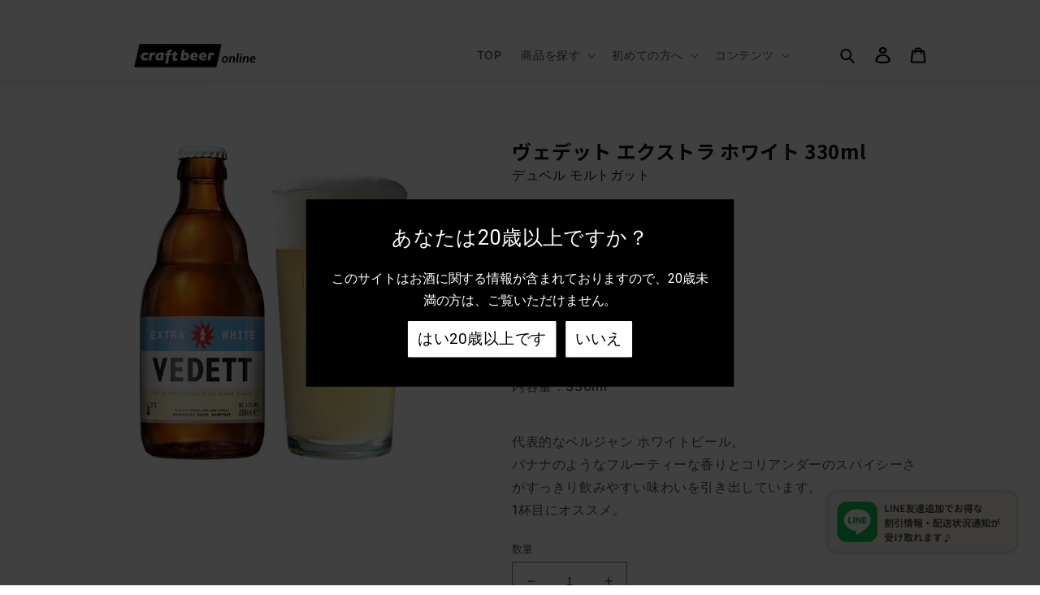

--- FILE ---
content_type: text/css
request_url: https://beeronline.jp/cdn/shop/t/6/assets/base.css?v=153342875698832426261706508894
body_size: 13796
content:
/** Shopify CDN: Minification failed

Line 390:0 Unexpected "{"
Line 390:1 Expected identifier but found "%"
Line 390:55 Expected identifier but found "%"
Line 3297:0 Unexpected "{"
Line 3297:1 Expected identifier but found "%"
Line 3297:52 Expected identifier but found "%"
Line 3333:0 Unexpected "{"
Line 3333:1 Expected identifier but found "%"
Line 3333:46 Expected identifier but found "%"
Line 3378:0 Unexpected "{"
... and 67 more hidden warnings

**/
/* Color custom properties */
@import url('https://fonts.googleapis.com/css2?family=Noto+Sans+JP:wght@400;500;700&family=Outfit:wght@700&display=swap');

:root,
.color-background-1 {
  --color-foreground: var(--color-base-text);
  --color-background: var(--color-base-background-1);
  --gradient-background: var(--gradient-base-background-1);
}

/* page sidebar */
.gradient.sidebar .grid__item {
  max-width: 100%;
}
.page01_sidebar p {
  background:#8BABAB;
  color:#fff;
  padding:16px;
}
.main-content {
    padding-top: 0 !important;
}
.page01_sidebar ul {
  margin-left:10px;
  width:218px;
}
.grid .page_sidebar_contents {
  display:flex;
  margin-bottom: 80px;
}
.grid .page_sidebar_contents  img{
  border: none;
}
.page01_sidebar {
  margin-top: 20px;
}

@media only screen and (max-width: 749px) {
  .grid .page_sidebar_contents {
    display:flex;
    flex-direction:column-reverse;
  }
}

@media only screen and (min-width: 750px) {
  .page_sidebar_contents {
  display:flex;
  flex-direction: row;
}
  .page01_sidebar {
    margin-top: 0;
    margin-right:64px;
}
  .page01_sidebar ul {
    margin-left:10px;
    padding: 0;
    width:218px;
  }
  .flex_box {
    display: flex;
    justify-content: space-between;
    flex-wrap: wrap;
  }
  .flex_box > p, .flex_box > div {
      width: 49%;
  }
}

.page01_sidebar p {
  background:#8BABAB;
  color:#fff;
  padding:16px;
}

.color-background-2 {
  background: linear-gradient(216.03deg, #EAEAEA 0.92%, #FFFFFF 52.01%, #F2F2F2 100%);
}

.color-inverse {
  background: #222222;
  color: #fff;
}

.color-inverse p,
.color-inverse a,
.color-inverse h2,
.color-inverse li {
  color: #fff !important;
}

.color-accent-1 {
  --color-foreground: var(--color-base-solid-button-labels);
  --color-background: var(--color-base-accent-1);
  --gradient-background: var(--gradient-base-accent-1);
}

.color-accent-2 {
  --color-foreground: var(--color-base-solid-button-labels);
  --color-background: var(--color-base-accent-2);
  --gradient-background: var(--gradient-base-accent-2);
}

.color-foreground-outline-button {
  --color-foreground: var(--color-base-outline-button-labels);
}

.color-foreground-accent-1 {
  --color-foreground: var(--color-base-accent-1);
}

.color-foreground-accent-2 {
  --color-foreground: var(--color-base-accent-2);
}

:root,
.color-background-1 {
  --color-link: var(--color-base-outline-button-labels);
  --alpha-link: 0.85;
}

.color-background-2,
.color-inverse,
.color-accent-1,
.color-accent-2 {
  --color-link: var(--color-foreground);
  --alpha-link: 0.7;
}

:root,
.color-background-1 {
  --color-button: var(--color-base-accent-1);
  --color-button-text: var(--color-base-solid-button-labels);
  --alpha-button-background: 1;
  --alpha-button-border: 1;
}

.color-background-2,
.color-inverse,
.color-accent-1,
.color-accent-2 {
  --color-button: var(--color-foreground);
  --color-button-text: var(--color-background);
}

.button--secondary {
  --color-button: var(--color-base-outline-button-labels);
  --color-button-text: var(--color-base-outline-button-labels);
  --color-button: var(--color-background);
  --alpha-button-background: 1;
}

.color-background-2 .button--secondary,
.color-accent-1 .button--secondary,
.color-accent-2 .button--secondary {
  --color-button: var(--color-background);
  --color-button-text: var(--color-foreground);
}

.color-inverse .button--secondary {
  --color-button: var(--color-background);
  --color-button-text: var(--color-foreground);
}

.button--tertiary {
  --color-button: var(--color-base-outline-button-labels);
  --color-button-text: var(--color-base-outline-button-labels);
  --alpha-button-background: 0;
  --alpha-button-border: 0.2;
}

.color-background-2 .button--tertiary,
.color-inverse .button--tertiary,
.color-accent-1 .button--tertiary,
.color-accent-2 .button--tertiary {
  --color-button: var(--color-foreground);
  --color-button-text: var(--color-foreground);
}

:root,
.color-background-1 {
  --color-badge-background: var(--color-background);
  --color-badge-border: var(--color-foreground);
  --alpha-badge-border: 0.1;
}

.color-background-2,
.color-inverse,
.color-accent-1,
.color-accent-2 {
  --color-badge-background: var(--color-background);
  --color-badge-border: var(--color-background);
  --alpha-badge-border: 1;
}

:root,
.color-background-1,
.color-background-2 {
  --color-card-hover: var(--color-base-text);
}

.color-inverse {
  --color-card-hover: var(--color-base-background-1);
}

.color-accent-1,
.color-accent-2 {
  --color-card-hover: var(--color-base-solid-button-labels);
}

:root,
.color-icon-text {
  --color-icon: rgb(var(--color-base-text));
}

.color-icon-accent-1 {
  --color-icon: rgb(var(--color-base-accent-1));
}

.color-icon-accent-2 {
  --color-icon: rgb(var(--color-base-accent-2));
}

.color-icon-outline-button {
  --color-icon: rgb(var(--color-base-outline-button-labels));
}

.product-card-wrapper .card,
.contains-card--product {
  --border-radius: var(--product-card-corner-radius);
  --border-width: var(--product-card-border-width);
  --border-opacity: var(--product-card-border-opacity);
  --shadow-horizontal-offset: var(--product-card-shadow-horizontal-offset);
  --shadow-vertical-offset: var(--product-card-shadow-vertical-offset);
  --shadow-blur-radius: var(--product-card-shadow-blur-radius);
  --shadow-opacity: var(--product-card-shadow-opacity);
  --shadow-visible: var(--product-card-shadow-visible);
  --image-padding: var(--product-card-image-padding);
  --text-alignment: var(--product-card-text-alignment);
}

.collection-card-wrapper .card,
.contains-card--collection {
  --border-radius: var(--collection-card-corner-radius);
  --border-width: var(--collection-card-border-width);
  --border-opacity: var(--collection-card-border-opacity);
  --shadow-horizontal-offset: var(--collection-card-shadow-horizontal-offset);
  --shadow-vertical-offset: var(--collection-card-shadow-vertical-offset);
  --shadow-blur-radius: var(--collection-card-shadow-blur-radius);
  --shadow-opacity: var(--collection-card-shadow-opacity);
  --shadow-visible: var(--collection-card-shadow-visible);
  --image-padding: var(--collection-card-image-padding);
  --text-alignment: var(--collection-card-text-alignment);
}

.article-card-wrapper .card,
.contains-card--article {
  --border-radius: var(--blog-card-corner-radius);
  --border-width: var(--blog-card-border-width);
  --border-opacity: var(--blog-card-border-opacity);
  --shadow-horizontal-offset: var(--blog-card-shadow-horizontal-offset);
  --shadow-vertical-offset: var(--blog-card-shadow-vertical-offset);
  --shadow-blur-radius: var(--blog-card-shadow-blur-radius);
  --shadow-opacity: var(--blog-card-shadow-opacity);
  --shadow-visible: var(--blog-card-shadow-visible);
  --image-padding: var(--blog-card-image-padding);
  --text-alignment: var(--blog-card-text-alignment);
}

.contains-content-container,
.content-container {
  --border-radius: var(--text-boxes-radius);
  --border-width: var(--text-boxes-border-width);
  --border-opacity: var(--text-boxes-border-opacity);
  --shadow-horizontal-offset: var(--text-boxes-shadow-horizontal-offset);
  --shadow-vertical-offset: var(--text-boxes-shadow-vertical-offset);
  --shadow-blur-radius: var(--text-boxes-shadow-blur-radius);
  --shadow-opacity: var(--text-boxes-shadow-opacity);
  --shadow-visible: var(--text-boxes-shadow-visible);
}

.contains-media,
.global-media-settings {
  --border-radius: var(--media-radius);
  --border-width: var(--media-border-width);
  --border-opacity: var(--media-border-opacity);
  --shadow-horizontal-offset: var(--media-shadow-horizontal-offset);
  --shadow-vertical-offset: var(--media-shadow-vertical-offset);
  --shadow-blur-radius: var(--media-shadow-blur-radius);
  --shadow-opacity: var(--media-shadow-opacity);
  --shadow-visible: var(--media-shadow-visible);
}

/* base */

.no-js:not(html) {
  display: none !important;
}

html.no-js .no-js:not(html) {
  display: block !important;
}

.no-js-inline {
  display: none !important;
}

html.no-js .no-js-inline {
  display: inline-block !important;
}

html.no-js .no-js-hidden {
  display: none !important;
}

.page-width {
  max-width: var(--page-width);
  margin: 0 auto;
  padding: 0 1.5rem;
}

.page-width-desktop {
  padding: 0;
  margin: 0 auto;
}

@media screen and (min-width: 750px) {
  .page-width {
    padding: 0 5rem;
  }

  .page-width--narrow {
    padding: 0 9rem;
  }

  .page-width-desktop {
    padding: 0;
  }

  .page-width-tablet {
    padding: 0 5rem;
  }
}

@media screen and (min-width: 990px) {
  .page-width--narrow {
    max-width: 72.6rem;
    padding: 0;
  }

  .page-width-desktop {
    max-width: var(--page-width);
    padding: 0 5rem;
  }
}

.isolate {
  position: relative;
  z-index: 0;
}

.section + .section {
  margin-top: var(--spacing-sections-mobile);
}

.section-collection-list {
  margin-top: 0 !important;
}

@media screen and (min-width: 750px) {
  .section + .section {
    margin-top: var(--spacing-sections-desktop);
  }
}

{% comment %} カテゴリ名のCSSを個別に定義 {% endcomment %}
.collection-list-wrapper h2 {
  align-items: center;
  display: flex !important;
  padding-bottom: 0.1em;
}
.collection-list-wrapper h2::after {
  color: #222;
  font-size: 1.2rem;
  font-weight: 400;
  margin-left: 1em;
  margin-top: 0.5em;
}
.collection-list-wrapper h2::before {
  content: "";
  display: block;
  width: 40px;
  height: 40px;
  margin-right: 0.2em;
}
.collection-list-wrapper .grid {
  justify-content: flex-start !important;
}
.collection-list-wrapper .grid .card__inner {
  margin: 0 12px;
}
.collection-list-wrapper .card__heading a {
    font-size: 12px;
    font-weight: 500;
    padding-right: 32px;
}
@media screen and (min-width: 750px) {
  .collection-list-wrapper .grid li:not(:nth-child(4n)) {
    margin-right: 16px;
  }
  .collection-list-wrapper .grid li {
    flex-basis: calc((100% / 4) - 20px);
    max-width: calc((100% / 4) - 20px);
  }
}
#shopify-section-template--20243610042680__d162f6f4-fbf4-4d02-9270-25266d308fc9 h2::after {
  content: "/  ビール";
}
#shopify-section-template--20243610042680__e37ce843-b893-40c5-8585-b9f4458582fd h2::after {
  content: "/  ワイン";
}
#shopify-section-template--20243610042680__3faa4c55-2b04-45cc-8346-a3a43fb6b96e h2::after {
  content: "/  醸造所";
}
#shopify-section-template--20243610042680__a7504b95-ad87-4609-a868-69ae05e889a2 h2::after {
  content: "/  形状";
}
#shopify-section-template--20243610042680__893addee-4a06-4ed7-b49a-870af4df974e h2::after {
  content: "/  国";
}
#shopify-section-template--20243610042680__d162f6f4-fbf4-4d02-9270-25266d308fc9 h2::before {
  background: center / contain no-repeat url("/cdn/shop/files/cat_beer.png?v=1690730875");
}
#shopify-section-template--20243610042680__e37ce843-b893-40c5-8585-b9f4458582fd h2::before {
  background: center / contain no-repeat url("/cdn/shop/files/cat_wine.png?v=1690730874");
}
#shopify-section-template--20243610042680__3faa4c55-2b04-45cc-8346-a3a43fb6b96e h2::before {
  background: center / contain no-repeat url("/cdn/shop/files/cat_brewery.png?v=1690730875");
}
#shopify-section-template--20243610042680__a7504b95-ad87-4609-a868-69ae05e889a2 h2::before {
  background: center / contain no-repeat url("/cdn/shop/files/cat_form.png?v=1690730875");
}
#shopify-section-template--20243610042680__893addee-4a06-4ed7-b49a-870af4df974e h2::before {
  background: center / contain no-repeat url("/cdn/shop/files/cat_form.png?v=1690730875");
}
#shopify-section-template--20243610042680__893addee-4a06-4ed7-b49a-870af4df974e h2::before {
  background: center / contain no-repeat url("/cdn/shop/files/cat_country.png?v=1690730875");
}
#shopify-section-template--20243610042680__893addee-4a06-4ed7-b49a-870af4df974e,
#shopify-section-template--15633563025614__0626bbd2-9de4-4178-b526-476fa4b26aa2,
#shopify-section-template--15633563025614__9eae5616-171c-405a-b45e-0807eb77ddc7 {
  margin-top: 0;
}

#shopify-section-template--15633563025614__d03c18c9-b43e-4560-9655-a6b3f8ae20aa h2 {
  display: flex;
  text-align: left;
}

#shopify-section-template--15633563025614__d03c18c9-b43e-4560-9655-a6b3f8ae20aa h2::before {
  content: "";
  display: block;
  width: 40px;
  height: 40px;
  margin-right: 0.2em;
}

#shopify-section-template--15633563025614__d03c18c9-b43e-4560-9655-a6b3f8ae20aa .collection__view-all {
    text-align: right;
    right: 12%;
    position: absolute;
    margin: 0 auto;
    top: 2em;
}

#shopify-section-template--15633563025614__d03c18c9-b43e-4560-9655-a6b3f8ae20aa .collection__view-all a {
    border-radius: 4px;
}

#shopify-section-template--15633563025614__d03c18c9-b43e-4560-9655-a6b3f8ae20aa .collection__view-all a::after {
  box-shadow: none;
}

#shopify-section-template--15633563025614__0626bbd2-9de4-4178-b526-476fa4b26aa2 slideshow-component {
  padding-top: 0;
}

.element-margin-top {
  margin-top: 5rem;
}

@media screen and (min-width: 750px) {
  .element-margin {
    margin-top: calc(5rem + var(--page-width-margin));
  }
}

body,
.color-background-1,
.color-background-2,
.color-inverse,
.color-accent-1,
.color-accent-2 {
  color: rgba(var(--color-foreground), 0.75);
}

.background-secondary {
  background-color: rgba(var(--color-foreground), 0.04);
}

.grid-auto-flow {
  display: grid;
  grid-auto-flow: column;
}

.page-margin,
.shopify-challenge__container {
  margin: 7rem auto;
}

.rte-width {
  max-width: 82rem;
  margin: 0 auto 2rem;
}

.list-unstyled {
  margin: 0;
  padding: 0;
  list-style: none;
}

.hidden {
  display: none !important;
}

.visually-hidden {
  position: absolute !important;
  overflow: hidden;
  width: 1px;
  height: 1px;
  margin: -1px;
  padding: 0;
  border: 0;
  clip: rect(0 0 0 0);
  word-wrap: normal !important;
}

.visually-hidden--inline {
  margin: 0;
  height: 1em;
}

.overflow-hidden {
  overflow: hidden;
}

.skip-to-content-link:focus {
  z-index: 9999;
  position: inherit;
  overflow: auto;
  width: auto;
  height: auto;
  clip: auto;
}

.full-width-link {
  position: absolute;
  top: 0;
  right: 0;
  bottom: 0;
  left: 0;
  z-index: 2;
}

::selection {
  background-color: rgba(var(--color-foreground), 0.2);
}

.text-body {
  font-size: 1.5rem;
  letter-spacing: 0.06rem;
  line-height: calc(1 + 0.8 / var(--font-body-scale));
  font-family: var(--font-body-family);
  font-style: var(--font-body-style);
  font-weight: var(--font-body-weight);
}

h1,
h3,
h4,
h5,
.h0,
.h1,
.h3,
.h4,
.h5 {
  font-family: 'Noto Sans JP', sans-serif;
  font-style: normal;
  font-weight: 400;
  letter-spacing: calc(var(--font-heading-scale) * 0.06rem);
  color: rgb(var(--color-foreground));
  line-height: calc(1 + 0.3 / max(1, var(--font-heading-scale)));
  word-break: break-word;
}

h2 {
  font-family: 'Outfit', sans-serif;
  font-style: normal;
  font-weight: 700;
  font-size: 32px;
  color: rgb(var(--color-foreground));
}

.hxl {
  font-size: calc(var(--font-heading-scale) * 5rem);
}

@media only screen and (min-width: 750px) {
  .hxl {
    font-size: calc(var(--font-heading-scale) * 6.2rem);
  }
}

.h0 {
  font-size: calc(var(--font-heading-scale) * 4rem);
}

@media only screen and (min-width: 750px) {
  .h0 {
    font-size: calc(var(--font-heading-scale) * 5.2rem);
  }
}

h1,
.h1 {
  font-size: calc(var(--font-heading-scale) * 2rem);
  font-weight: 700;
}

@media only screen and (min-width: 750px) {
  h1,
  .h1 {
    font-size: calc(var(--font-heading-scale) * 2.4rem);
  }
}

h2,
.h2 {
  font-size: calc(var(--font-heading-scale) * 2rem);
}

h2 a {
  text-decoration: none;
  color: rgb(var(--color-foreground));
}

@media only screen and (min-width: 750px) {
  h2,
  .h2 {
    font-size: calc(var(--font-heading-scale) * 3.2rem);
  }

  .section-collection-list h2 {
    border-bottom: 1px solid #333;
    display: block;
    width: 100%;
    text-align: left;
    font-size: 2.4rem;
  }
}

h3,
.h3 {
  font-size: calc(var(--font-heading-scale) * 1.7rem);
}

@media only screen and (min-width: 750px) {
  h3,
  .h3 {
    font-size: calc(var(--font-heading-scale) * 1.8rem);
  }
}

h4,
.h4 {
  font-family: var(--font-heading-family);
  font-style: var(--font-heading-style);
  font-size: calc(var(--font-heading-scale) * 1.5rem);
}

h5,
.h5 {
  font-size: calc(var(--font-heading-scale) * 1.2rem);
}

@media only screen and (min-width: 750px) {
  h5,
  .h5 {
    font-size: calc(var(--font-heading-scale) * 1.3rem);
  }
}

h6,
.h6 {
  color: rgba(var(--color-foreground), 0.75);
  margin-block-start: 1.67em;
  margin-block-end: 1.67em;
}

blockquote {
  font-style: italic;
  color: rgba(var(--color-foreground), 0.75);
  border-left: 0.2rem solid rgba(var(--color-foreground), 0.2);
  padding-left: 1rem;
}

@media screen and (min-width: 750px) {
  blockquote {
    padding-left: 1.5rem;
  }
}

.caption {
  font-size: 1rem;
  letter-spacing: 0.07rem;
  line-height: calc(1 + 0.7 / var(--font-body-scale));
}

@media screen and (min-width: 750px) {
  .caption {
    font-size: 1.2rem;
  }
}

.caption-with-letter-spacing {
  font-size: 1rem;
  letter-spacing: 0.13rem;
  line-height: calc(2. / var(--font-body-scale));
}

.caption-with-letter-spacing--medium {
  font-size: 1.2rem;
  letter-spacing: .16rem;
}

.caption-with-letter-spacing--large {
  font-size: 1.4rem;
  letter-spacing: 0.18rem;
}

.caption-large,
.customer .field input,
.customer select,
.field__input,
.form__label,
.select__select {
  font-size: 1.3rem;
  line-height: calc(1 + 0.5 / var(--font-body-scale));
  letter-spacing: 0.04rem;
}

.color-foreground {
  color: rgb(var(--color-foreground));
}

table:not([class]) {
  table-layout: fixed;
  border-collapse: collapse;
  font-size: 1.4rem;
  border-style: hidden;
  box-shadow: 0 0 0 0.1rem rgba(var(--color-foreground), 0.2);
  /* draws the table border  */
}

table:not([class]) td,
table:not([class]) th {
  padding: 1em;
  border: 0.1rem solid rgba(var(--color-foreground), 0.2);
}

@media screen and (max-width: 749px) {
  .small-hide {
    display: none !important;
  }
}

@media screen and (min-width: 750px) and (max-width: 989px) {
  .medium-hide {
    display: none !important;
  }
}

@media screen and (min-width: 990px) {
  .large-up-hide {
    display: none !important;
  }
}

.left {
  text-align: left;
}

.center {
  text-align: center;
}

.right {
  text-align: right;
}

.uppercase {
  text-transform: uppercase;
}

.light {
  opacity: 0.7;
}

a:empty,
ul:empty,
dl:empty,
div:empty,
section:empty,
article:empty,
p:empty,
h1:empty,
h2:empty,
h3:empty,
h4:empty,
h5:empty,
h6:empty {
  display: none;
}

.link,
.customer a {
  cursor: pointer;
  display: inline-block;
  border: none;
  box-shadow: none;
  text-decoration: underline;
  text-underline-offset: 0.3rem;
  color: rgb(var(--color-link));
  background-color: transparent;
  font-size: 1.4rem;
  font-family: inherit;
}

.link--text {
  color: rgb(var(--color-foreground));
}

.link--text:hover {
  color: rgba(var(--color-foreground), 0.75);
}

.link-with-icon {
  display: inline-flex;
  font-size: 1.4rem;
  font-weight: 600;
  letter-spacing: 0.1rem;
  text-decoration: none;
  margin-bottom: 4.5rem;
  white-space: nowrap;
}

.link-with-icon .icon {
  width: 1.5rem;
  margin-left: 1rem;
}

a:not([href]) {
  cursor: not-allowed;
}

.circle-divider::after {
  content: '\2022';
  margin: 0 1.3rem 0 1.5rem;
}

.circle-divider:last-of-type::after {
  display: none;
}

hr {
  border: none;
  height: 0.1rem;
  background-color: rgba(var(--color-foreground), 0.2);
  display: block;
  margin: 5rem 0;
}

@media screen and (min-width: 750px) {
  hr {
    margin: 7rem 0;
  }
}

.full-unstyled-link {
  text-decoration: none;
  color: currentColor;
  display: block;
}

.placeholder {
  background-color: rgba(var(--color-foreground), 0.04);
  color: rgba(var(--color-foreground), 0.55);
  fill: rgba(var(--color-foreground), 0.55);
}

details > * {
  box-sizing: border-box;
}

.break {
  word-break: break-word;
}

.visibility-hidden {
  visibility: hidden;
}

@media (prefers-reduced-motion) {
  .motion-reduce {
    transition: none !important;
    animation: none !important;
  }
}

:root {
  --duration-short: 100ms;
  --duration-default: 200ms;
  --duration-long: 500ms;
}

.underlined-link,
.customer a {
  color: rgba(var(--color-link), var(--alpha-link));
  text-underline-offset: 0.3rem;
  text-decoration-thickness: 0.1rem;
  transition: text-decoration-thickness ease 100ms;
}

.underlined-link:hover,
.customer a:hover {
  color: rgb(var(--color-link));
  text-decoration-thickness: 0.2rem;
}

.icon-arrow {
  width: 1.5rem;
}

h3 .icon-arrow,
.h3 .icon-arrow {
  width: calc(var(--font-heading-scale) * 1.5rem);
}

/* arrow animation */
.animate-arrow .icon-arrow path {
  transform: translateX(-0.25rem);
  transition: transform var(--duration-short) ease;
}

.animate-arrow:hover .icon-arrow path {
  transform: translateX(-0.05rem);
}

/* base-details-summary */
summary {
  cursor: pointer;
  list-style: none;
  position: relative;
}

summary .icon-caret {
  position: absolute;
  height: 0.6rem;
  right: 1.5rem;
  top: calc(50% - 0.2rem);
}

summary::-webkit-details-marker {
  display: none;
}

.disclosure-has-popup {
  position: relative;
}

.disclosure-has-popup[open] > summary::before {
  position: fixed;
  top: 0;
  right: 0;
  bottom: 0;
  left: 0;
  z-index: 2;
  display: block;
  cursor: default;
  content: ' ';
  background: transparent;
}

.disclosure-has-popup > summary::before {
  display: none;
}

.disclosure-has-popup[open] > summary + * {
  z-index: 100;
}

@media screen and (min-width: 750px) {
  .disclosure-has-popup[open] > summary + * {
    z-index: 4;
  }

  .facets .disclosure-has-popup[open] > summary + * {
    z-index: 2;
  }
}

/* base-focus */
/*
  Focus ring - default (with offset)
*/

*:focus {
  outline: 0;
  box-shadow: none;
}

*:focus-visible {
  outline: 0.2rem solid rgba(var(--color-foreground), 0.5);
  outline-offset: 0.3rem;
  box-shadow: 0 0 0 0.3rem rgb(var(--color-background)),
    0 0 0.5rem 0.4rem rgba(var(--color-foreground), 0.3);
}

/* Fallback - for browsers that don't support :focus-visible, a fallback is set for :focus */
.focused,
.no-js *:focus {
  outline: 0.2rem solid rgba(var(--color-foreground), 0.5);
  outline-offset: 0.3rem;
  box-shadow: 0 0 0 0.3rem rgb(var(--color-background)),
    0 0 0.5rem 0.4rem rgba(var(--color-foreground), 0.3);
}

/* Negate the fallback side-effect for browsers that support :focus-visible */
.no-js *:focus:not(:focus-visible) {
  outline: 0;
  box-shadow: none;
}

/*
  Focus ring - inset
*/

.focus-inset:focus-visible {
  outline: 0.2rem solid rgba(var(--color-foreground), 0.5);
  outline-offset: -0.2rem;
  box-shadow: 0 0 0.2rem 0 rgba(var(--color-foreground), 0.3);
}

.focused.focus-inset,
.no-js .focus-inset:focus {
  outline: 0.2rem solid rgba(var(--color-foreground), 0.5);
  outline-offset: -0.2rem;
  box-shadow: 0 0 0.2rem 0 rgba(var(--color-foreground), 0.3);
}

.no-js .focus-inset:focus:not(:focus-visible) {
  outline: 0;
  box-shadow: none;
}

/*
  Focus ring - none
*/

/* Dangerous for a11y - Use with care */
.focus-none {
  box-shadow: none !important;
  outline: 0 !important;
}

.focus-offset:focus-visible {
  outline: 0.2rem solid rgba(var(--color-foreground), 0.5);
  outline-offset: 1rem;
  box-shadow: 0 0 0 1rem rgb(var(--color-background)),
    0 0 0.2rem 1.2rem rgba(var(--color-foreground), 0.3);
}

.focus-offset.focused,
.no-js .focus-offset:focus {
  outline: 0.2rem solid rgba(var(--color-foreground), 0.5);
  outline-offset: 1rem;
  box-shadow: 0 0 0 1rem rgb(var(--color-background)),
    0 0 0.2rem 1.2rem rgba(var(--color-foreground), 0.3);
}

.no-js .focus-offset:focus:not(:focus-visible) {
  outline: 0;
  box-shadow: none;
}

/* component-title */
.title,
.title-wrapper-with-link {
  margin: 3rem 0 2rem;
    text-align: center;
}

.title-wrapper-with-link .title {
  margin: 0;
}

.title .link {
  font-size: inherit;
}

.title-wrapper {
  margin-bottom: 3rem;
}

.title-wrapper-with-link {
  display: flex;
  justify-content: space-between;
  align-items: flex-end;
  gap: 1rem;
  margin-bottom: 3rem;
  flex-wrap: wrap;
}

.title--primary {
  margin: 4rem 0;
}

.title-wrapper--self-padded-tablet-down,
.title-wrapper--self-padded-mobile {
  padding-left: 1.5rem;
  padding-right: 1.5rem;
}

@media screen and (min-width: 750px) {
  .title-wrapper--self-padded-mobile {
    padding-left: 0;
    padding-right: 0;
  }
}

@media screen and (min-width: 990px) {
  .title,
  .title-wrapper-with-link {
    margin: 5rem 0 3rem;
  }

  .title--primary {
    margin: 2rem 0;
  }

  .title-wrapper-with-link {
    align-items: center;
  }

  .title-wrapper-with-link .title {
    margin-bottom: 0;
  }

  .title-wrapper--self-padded-tablet-down {
    padding-left: 0;
    padding-right: 0;
  }
}

.title-wrapper-with-link .link-with-icon {
  margin: 0;
  flex-shrink: 0;
  display: flex;
  align-items: center;
}

.title-wrapper-with-link .link-with-icon svg {
  width: 1.5rem;
}

.title-wrapper-with-link a {
  color: rgb(var(--color-link));
  margin-top: 0;
  flex-shrink: 0;
}

.title-wrapper--no-top-margin {
  margin-top: 0;
}

.title-wrapper--no-top-margin > .title {
  margin-top: 0;
}

.subtitle {
  font-size: 1.8rem;
  line-height: calc(1 + 0.8 / var(--font-body-scale));
  letter-spacing: 0.06rem;
  color: rgba(var(--color-foreground), 0.7);
}

.subtitle--small {
  font-size: 1.4rem;
  letter-spacing: 0.1rem;
}

.subtitle--medium {
  font-size: 1.6rem;
  letter-spacing: 0.08rem;
}

/* component-grid */
.grid {
  display: flex;
  flex-wrap: wrap;
  margin-bottom: 2rem;
  padding: 0;
  list-style: none;
  column-gap: var(--grid-mobile-horizontal-spacing);
  row-gap: var(--grid-mobile-vertical-spacing);
}

@media screen and (min-width: 750px) {
  .grid {
    column-gap: var(--grid-desktop-horizontal-spacing);
    row-gap: var(--grid-desktop-vertical-spacing);
    justify-content: space-between;
  }
}

.grid:last-child {
  margin-bottom: 0;
}

.grid__item {
  width: calc(25% - var(--grid-mobile-horizontal-spacing) * 3 / 4);
  max-width: calc(50% - var(--grid-mobile-horizontal-spacing) / 2);
  flex-grow: 1;
  flex-shrink: 0;
}

@media screen and (min-width: 750px) {
  .grid__item {
    width: calc(25% - var(--grid-desktop-horizontal-spacing) * 3 / 4);
    max-width: calc(50% - var(--grid-desktop-horizontal-spacing) / 2);
  }
}

.grid--gapless.grid {
  column-gap: 0;
  row-gap: 0;
}

@media screen and (max-width: 749px) {
  .grid__item.slider__slide--full-width {
    width: 100%;
    max-width: none;
  }
}

.grid--1-col .grid__item {
  max-width: 100%;
  width: 100%;
}

.grid--3-col .grid__item {
  width: calc(33.33% - var(--grid-mobile-horizontal-spacing) * 2 / 3);
}

@media screen and (min-width: 750px) {
  .grid--3-col .grid__item {
    width: calc(33.33% - var(--grid-desktop-horizontal-spacing) * 2 / 3);
  }
}

.grid--2-col .grid__item {
  width: calc(50% - var(--grid-mobile-horizontal-spacing) / 2);
}

@media screen and (min-width: 750px) {
  .grid--2-col .grid__item {
    width: calc(50% - var(--grid-desktop-horizontal-spacing) / 2);
  }

  .grid--4-col-tablet .grid__item {
    width: calc(25% - var(--grid-desktop-horizontal-spacing) * 3 / 4);
  }

  .grid--3-col-tablet .grid__item {
    width: calc(33.33% - var(--grid-desktop-horizontal-spacing) * 2 / 3);
  }

  .grid--2-col-tablet .grid__item {
    width: calc(50% - var(--grid-desktop-horizontal-spacing) / 2);
  }
}

@media screen and (max-width: 989px) {
  .grid--1-col-tablet-down .grid__item {
    width: 100%;
    max-width: 100%;
  }

  .slider--tablet.grid--peek {
    margin: 0;
    width: 100%;
  }

  .slider--tablet.grid--peek .grid__item {
    box-sizing: content-box;
    margin: 0;
  }
}

@media screen and (min-width: 990px) {
  .grid--6-col-desktop .grid__item {
    width: calc(16.66% - var(--grid-desktop-horizontal-spacing) * 5 / 6);
    max-width: calc(16.66% - var(--grid-desktop-horizontal-spacing) * 5 / 6);
  }

  .grid--5-col-desktop .grid__item {
    width: calc(17% - var(--grid-desktop-horizontal-spacing) * 4 / 5);
    max-width: calc(17% - var(--grid-desktop-horizontal-spacing) * 4 / 5);
  }

  .grid--4-col-desktop .grid__item {
    width: calc(22% - var(--grid-desktop-horizontal-spacing) * 3 / 4);
    max-width: calc(22% - var(--grid-desktop-horizontal-spacing) * 3 / 4);
  }

  .grid--3-col-desktop .grid__item {
    width: calc(33.33% - var(--grid-desktop-horizontal-spacing) * 2 / 3);
    max-width: calc(33.33% - var(--grid-desktop-horizontal-spacing) * 2 / 3);
  }

  .grid--2-col-desktop .grid__item {
    width: calc(50% - var(--grid-desktop-horizontal-spacing) / 2);
    max-width: calc(50% - var(--grid-desktop-horizontal-spacing) / 2);
  }
}

@media screen and (min-width: 990px) {
  .grid--1-col-desktop {
    flex: 0 0 100%;
    max-width: 100%;
  }

  .grid--1-col-desktop .grid__item {
    width: 100%;
    max-width: 100%;
  }
}

@media screen and (max-width: 749px) {
  .grid--peek.slider--mobile {
    margin: 0;
    width: 100%;
  }

  .grid--peek.slider--mobile .grid__item {
    box-sizing: content-box;
    margin: 0;
  }

  .grid--peek .grid__item {
    min-width: 35%;
  }

  .grid--peek.slider .grid__item:first-of-type {
    margin-left: 1.5rem;
  }

  /* Fix to show some space at the end of our sliders in all browsers */
  .grid--peek.slider:after {
    margin-left: calc(-1 * var(--grid-mobile-horizontal-spacing));
  }

  .grid--2-col-tablet-down .grid__item {
    width: calc(50% - var(--grid-mobile-horizontal-spacing) / 2);
  }

  .slider--tablet.grid--peek.grid--2-col-tablet-down .grid__item,
  .grid--peek .grid__item {
    width: calc(50% - var(--grid-mobile-horizontal-spacing) - 3rem);
  }

  .slider--tablet.grid--peek.grid--1-col-tablet-down .grid__item,
  .slider--mobile.grid--peek.grid--1-col-tablet-down .grid__item  {
    width: calc(100% - var(--grid-mobile-horizontal-spacing) - 3rem);
  }
}

@media screen and (min-width: 750px) and (max-width: 989px) {
  .slider--tablet.grid--peek .grid__item {
    width: calc(25% - var(--grid-desktop-horizontal-spacing) - 3rem);
  }

  .slider--tablet.grid--peek.grid--3-col-tablet .grid__item {
    width: calc(33.33% - var(--grid-desktop-horizontal-spacing) - 3rem);
  }

  .slider--tablet.grid--peek.grid--2-col-tablet .grid__item,
  .slider--tablet.grid--peek.grid--2-col-tablet-down .grid__item {
    width: calc(50% - var(--grid-desktop-horizontal-spacing) - 3rem);
  }

  .slider--tablet.grid--peek .grid__item:first-of-type {
    margin-left: 1.5rem;
  }

  .grid--2-col-tablet-down .grid__item {
    width: calc(50% - var(--grid-desktop-horizontal-spacing) / 2);
  }

  .grid--1-col-tablet-down.grid--peek .grid__item {
    width: calc(100% - var(--grid-desktop-horizontal-spacing) - 3rem);
  }
}

/* component-media */
.media {
  display: block;
  background-color: rgba(var(--color-foreground), 0.1);
  position: relative;
  overflow: hidden;
}

.media--transparent {
  background-color: transparent;
}

.media > *:not(.zoom):not(.deferred-media__poster-button),
.media model-viewer {
  display: block;
  max-width: 100%;
  position: absolute;
  top: 0;
  left: 0;
  height: 100%;
  width: 100%;
}

.media > img {
  object-fit: cover;
  object-position: center center;
  transition: opacity 0.4s cubic-bezier(0.25, 0.46, 0.45, 0.94);
}

.media--square {
  padding-bottom: 100%;
}

.media--portrait {
  padding-bottom: 125%;
}

.media--landscape {
  padding-bottom: 66.6%;
}

.media--cropped {
  padding-bottom: 56%;
}

.media--16-9 {
  padding-bottom: 56.25%;
}

.media--circle {
  padding-bottom: 100%;
  border-radius: 50%;
}

.media.media--hover-effect > img + img {
  opacity: 0;
}

@media screen and (min-width: 990px) {
  .media--cropped {
    padding-bottom: 63%;
  }
}

deferred-media {
  display: block;
}

/* component-button */
/* Button - default */

.button,
.shopify-challenge__button,
.customer button,
button.shopify-payment-button__button--unbranded,
.shopify-payment-button [role="button"],
.cart__dynamic-checkout-buttons [role='button'],
.cart__dynamic-checkout-buttons iframe {
  --shadow-horizontal-offset: var(--buttons-shadow-horizontal-offset);
  --shadow-vertical-offset: var(--buttons-shadow-vertical-offset);
  --shadow-blur-radius: var(--buttons-shadow-blur-radius);
  --shadow-opacity: var(--buttons-shadow-opacity);
  --shadow-visible: var(--buttons-shadow-visible);
  --border-offset: var(--buttons-border-offset); /* reduce radius edge artifacts */
  --border-opacity: calc(1 - var(--buttons-border-opacity));
  border-radius: var(--buttons-radius-outset);
  position: relative;
}

.button,
.shopify-challenge__button,
.customer button,
button.shopify-payment-button__button--unbranded {
  min-width: calc(12rem + var(--buttons-border-width) * 2);
  min-height: calc(4.5rem + var(--buttons-border-width) * 2);
}

.shopify-payment-button__button--branded {
  z-index: auto;
}

.cart__dynamic-checkout-buttons iframe {
  box-shadow: var(--shadow-horizontal-offset) var(--shadow-vertical-offset) var(--shadow-blur-radius) rgba(var(--color-base-text), var(--shadow-opacity));
}

.button,
.shopify-challenge__button,
.customer button {
  display: inline-flex;
  justify-content: center;
  align-items: center;
  border: 0;
  padding: 0 3rem;
  cursor: pointer;
  font: inherit;
  font-size: 1.5rem;
  text-decoration: none;
  color: rgb(var(--color-button-text));
  transition: box-shadow var(--duration-short) ease;
  -webkit-appearance: none;
  appearance: none;
  background-color: rgba(var(--color-button), var(--alpha-button-background));
}

.button:before,
.shopify-challenge__button:before,
.customer button:before,
.shopify-payment-button__button--unbranded:before,
.shopify-payment-button [role="button"]:before,
.cart__dynamic-checkout-buttons [role='button']:before {
  content: '';
  position: absolute;
  top: 0;
  right: 0;
  bottom: 0;
  left: 0;
  z-index: -1;
  border-radius: var(--buttons-radius-outset);
  box-shadow: var(--shadow-horizontal-offset) var(--shadow-vertical-offset) var(--shadow-blur-radius) rgba(var(--color-shadow), var(--shadow-opacity));
}

.button:after,
.shopify-challenge__button:after,
.customer button:after,
.shopify-payment-button__button--unbranded:after {
  content: '';
  position: absolute;
  top: var(--buttons-border-width);
  right: var(--buttons-border-width);
  bottom: var(--buttons-border-width);
  left: var(--buttons-border-width);
  z-index: 1;
  border-radius: var(--buttons-radius);
  box-shadow: 0 0 0 calc(var(--buttons-border-width) + var(--border-offset)) rgba(var(--color-button-text), var(--border-opacity)),
    0 0 0 var(--buttons-border-width) rgba(var(--color-button), var(--alpha-button-background));
  transition: box-shadow var(--duration-short) ease;
}

.button:not([disabled]):hover::after,
.shopify-challenge__button:hover::after,
.customer button:hover::after,
.shopify-payment-button__button--unbranded:hover::after {
  --border-offset: 1.3px;
  box-shadow: 0 0 0 calc(var(--buttons-border-width) + var(--border-offset)) rgba(var(--color-button-text), var(--border-opacity)),
    0 0 0 calc(var(--buttons-border-width) + 1px) rgba(var(--color-button), var(--alpha-button-background));
}

.button--secondary:after {
  --border-opacity: var(--buttons-border-opacity);
}

.button:focus-visible,
.button:focus,
.button.focused,
.shopify-payment-button__button--unbranded:focus-visible,
.shopify-payment-button [role="button"]:focus-visible,
.shopify-payment-button__button--unbranded:focus,
.shopify-payment-button [role="button"]:focus {
  outline: 0;
  box-shadow: 0 0 0 0.3rem rgb(var(--color-background)),
    0 0 0 0.5rem rgba(var(--color-foreground), 0.5),
    0 0 0.5rem 0.4rem rgba(var(--color-foreground), 0.3);
}

.button:focus:not(:focus-visible):not(.focused),
.shopify-payment-button__button--unbranded:focus:not(:focus-visible):not(.focused),
.shopify-payment-button [role="button"]:focus:not(:focus-visible):not(.focused) {
  box-shadow: inherit;
}

.button::selection,
.shopify-challenge__button::selection,
.customer button::selection {
  background-color: rgba(var(--color-button-text), 0.3);
}

.button,
.button-label,
.shopify-challenge__button,
.customer button {
  font-size: 1.5rem;
  letter-spacing: 0.1rem;
  line-height: calc(1 + 0.2 / var(--font-body-scale));
}

.button--tertiary {
  font-size: 1.2rem;
  padding: 1rem 1.5rem;
  min-width: calc(9rem + var(--buttons-border-width) * 2);
  min-height: calc(3.5rem + var(--buttons-border-width) * 2);
}

.button--small {
  padding: 1.2rem 2.6rem;
}

/* Button - other */

.button:disabled,
.button[aria-disabled='true'],
.button.disabled,
.customer button:disabled,
.customer button[aria-disabled='true'],
.customer button.disabled {
  cursor: not-allowed;
  opacity: 0.5;
}

.button--full-width {
  display: flex;
  width: 100%;
}

.button.loading {
  color: transparent;
  position: relative;
}

@media screen and (forced-colors: active) {
  .button.loading {
    color: rgb(var(--color-foreground));
  }
}

.button.loading > .loading-overlay__spinner {
  top: 50%;
  left: 50%;
  transform: translate(-50%, -50%);
  position: absolute;
  height: 100%;
  display: flex;
  align-items: center;
}

.button.loading > .loading-overlay__spinner .spinner {
  width: fit-content;
}

.button.loading > .loading-overlay__spinner .path {
  stroke: rgb(var(--color-button-text));
}

/* Button - social share */

.share-button {
  display: block;
  position: relative;
}

.share-button details {
  width: fit-content;
}

.share-button__button {
  font-size: 1.4rem;
  display: flex;
  min-height: 2.4rem;
  align-items: center;
  color: rgb(var(--color-link));
  margin-left: 0;
  padding-left: 0;
}

details[open] > .share-button__fallback {
  animation: animateMenuOpen var(--duration-default) ease;
}

.share-button__button:hover {
  text-decoration: underline;
  text-underline-offset: 0.3rem;
}

.share-button__button,
.share-button__fallback button {
  cursor: pointer;
  background-color: transparent;
  border: none;
}

.share-button__button .icon-share {
  height: 1.2rem;
  margin-right: 1rem;
  width: 1.3rem;
}

.share-button__fallback {
  display: flex;
  align-items: center;
  position: absolute;
  top: 3rem;
  left: 0.1rem;
  z-index: 3;
  width: 100%;
  min-width: max-content;
  border-radius: var(--inputs-radius);
  border: 0;
}

.share-button__fallback:after {
  pointer-events: none;
  content: '';
  position: absolute;
  top: var(--inputs-border-width);
  right: var(--inputs-border-width);
  bottom: var(--inputs-border-width);
  left: var(--inputs-border-width);
  border: 0.1rem solid transparent;
  border-radius: var(--inputs-radius);
  box-shadow: 0 0 0 var(--inputs-border-width) rgba(var(--color-foreground), var(--inputs-border-opacity));
  transition: box-shadow var(--duration-short) ease;
  z-index: 1;
}

.share-button__fallback:before {
  background: rgb(var(--color-background));
  pointer-events: none;
  content: '';
  position: absolute;
  top: 0;
  right: 0;
  bottom: 0;
  left: 0;
  border-radius: var(--inputs-radius-outset);
  box-shadow: var(--inputs-shadow-horizontal-offset) var(--inputs-shadow-vertical-offset) var(--inputs-shadow-blur-radius) rgba(var(--color-base-text), var(--inputs-shadow-opacity));
  z-index: -1;
}

.share-button__fallback button {
  width: 4.4rem;
  height: 4.4rem;
  padding: 0;
  flex-shrink: 0;
  display: flex;
  justify-content: center;
  align-items: center;
  position: relative;
  right: var(--inputs-border-width);
}

.share-button__fallback button:hover {
  color: rgba(var(--color-foreground), 0.75);
}

.share-button__fallback button:hover svg {
  transform: scale(1.07);
}

.share-button__close:not(.hidden) + .share-button__copy {
  display: none;
}

.share-button__close,
.share-button__copy {
  background-color: transparent;
  color: rgb(var(--color-foreground));
}

.share-button__copy:focus-visible,
.share-button__close:focus-visible {
  background-color: rgb(var(--color-background));
  z-index: 2;
}

.share-button__copy:focus,
.share-button__close:focus {
  background-color: rgb(var(--color-background));
  z-index: 2;
}

.field:not(:focus-visible):not(.focused) + .share-button__copy:not(:focus-visible):not(.focused),
.field:not(:focus-visible):not(.focused) + .share-button__close:not(:focus-visible):not(.focused) {
  background-color: inherit;
}

.share-button__fallback .field:after,
.share-button__fallback .field:before {
  content: none;
}

.share-button__fallback .field {
  border-radius: 0;
  min-width: auto;
  min-height: auto;
  transition: none;
}

.share-button__fallback .field__input:focus,
.share-button__fallback .field__input:-webkit-autofill {
  outline: 0.2rem solid rgba(var(--color-foreground),.5);
  outline-offset: 0.1rem;
  box-shadow: 0 0 0 0.1rem rgb(var(--color-background)),0 0 0.5rem 0.4rem rgba(var(--color-foreground),.3);
}

.share-button__fallback .field__input {
  box-shadow: none;
  text-overflow: ellipsis;
  white-space: nowrap;
  overflow: hidden;
  filter: none;
  min-width: auto;
  min-height: auto;
}

.share-button__fallback .field__input:hover {
  box-shadow: none;
}

.share-button__fallback .icon {
  width: 1.5rem;
  height: 1.5rem;
}

.share-button__message:not(:empty) {
  display: flex;
  align-items: center;
  width: 100%;
  height: 100%;
  margin-top: 0;
  padding: 0.8rem 0 0.8rem 1.5rem;
  margin: var(--inputs-border-width);
}

.share-button__message:not(:empty):not(.hidden) ~ * {
  display: none;
}

/* component-form */
.field__input,
.select__select,
.customer .field input,
.customer select {
  -webkit-appearance: none;
  appearance: none;
  background-color: rgb(var(--color-background));
  color: rgb(var(--color-foreground));
  font-size: 1.6rem;
  width: 100%;
  box-sizing: border-box;
  transition: box-shadow var(--duration-short) ease;
  border-radius: var(--inputs-radius);
  height: 4.5rem;
  min-height: calc(var(--inputs-border-width) * 2);
  min-width: calc(7rem + (var(--inputs-border-width) * 2));
  position: relative;
  border: 0;
}

.field:before,
.select:before,
.customer .field:before,
.customer select:before,
.localization-form__select:before {
  pointer-events: none;
  content: '';
  position: absolute;
  top: 0;
  right: 0;
  bottom: 0;
  left: 0;
  border-radius: var(--inputs-radius-outset);
  box-shadow: var(--inputs-shadow-horizontal-offset) var(--inputs-shadow-vertical-offset) var(--inputs-shadow-blur-radius) rgba(var(--color-base-text), var(--inputs-shadow-opacity));
  z-index: -1;
}

.field:after,
.select:after,
.customer .field:after,
.customer select:after,
.localization-form__select:after {
  pointer-events: none;
  content: '';
  position: absolute;
  top: var(--inputs-border-width);
  right: var(--inputs-border-width);
  bottom: var(--inputs-border-width);
  left: var(--inputs-border-width);
  border: 0.1rem solid transparent;
  border-radius: var(--inputs-radius);
  box-shadow: 0 0 0 var(--inputs-border-width) rgba(var(--color-foreground), var(--inputs-border-opacity));
  transition: box-shadow var(--duration-short) ease;
  z-index: 1;
}

.select__select {
  font-family: var(--font-body-family);
  font-style: var(--font-body-style);
  font-weight: var(--font-body-weight);
  font-size: 1.2rem;
  color: rgba(var(--color-foreground), 0.75);
}

.field:hover.field:after,
.select:hover.select:after,
.select__select:hover.select__select:after,
.customer .field:hover.field:after,
.customer select:hover.select:after,
.localization-form__select:hover.localization-form__select:after {
  box-shadow: 0 0 0 calc(0.1rem + var(--inputs-border-width)) rgba(var(--color-foreground),var(--inputs-border-opacity));
  outline: 0;
  border-radius: var(--inputs-radius);
}

.field__input:focus-visible,
.select__select:focus-visible,
.customer .field input:focus-visible,
.customer select:focus-visible,
.localization-form__select:focus-visible.localization-form__select:after {
  box-shadow: 0 0 0 calc(0.1rem + var(--inputs-border-width)) rgba(var(--color-foreground));
  outline: 0;
  border-radius: var(--inputs-radius);
}

.field__input:focus,
.select__select:focus,
.customer .field input:focus,
.customer select:focus,
.localization-form__select:focus.localization-form__select:after {
  box-shadow: 0 0 0 calc(0.1rem + var(--inputs-border-width)) rgba(var(--color-foreground));
  outline: 0;
  border-radius: var(--inputs-radius);
}

.localization-form__select:focus {
  outline: 0;
  box-shadow: none;
}

.text-area,
.select {
  display: flex;
  position: relative;
  width: 100%;
}

/* Select */

.select .icon-caret,
.customer select + svg {
  height: 0.6rem;
  pointer-events: none;
  position: absolute;
  top: calc(50% - 0.2rem);
  right: calc(var(--inputs-border-width) + 1.5rem);
}

.select__select,
.customer select {
  cursor: pointer;
  line-height: calc(1 + 0.6 / var(--font-body-scale));
  padding: 0 2rem;
  margin: var(--inputs-border-width);
  min-height: calc(var(--inputs-border-width) * 2);
}

/* Field */

.field {
  position: relative;
  width: 100%;
  display: flex;
  transition: box-shadow var(--duration-short) ease;
}

.customer .field {
  display: flex;
}

.field--with-error {
  flex-wrap: wrap;
}

.field__input,
.customer .field input {
  flex-grow: 1;
  text-align: left;
  padding: 1.5rem;
  margin: var(--inputs-border-width);
  transition: box-shadow var(--duration-short) ease;
}

.field__label,
.customer .field label {
  font-size: 1.6rem;
  left: calc(var(--inputs-border-width) + 2rem);
  top: calc(1rem + var(--inputs-border-width));
  margin-bottom: 0;
  pointer-events: none;
  position: absolute;
  transition: top var(--duration-short) ease,
    font-size var(--duration-short) ease;
  color: rgba(var(--color-foreground), 0.75);
  letter-spacing: 0.1rem;
  line-height: 1.5;
}

.field__input:focus ~ .field__label,
.field__input:not(:placeholder-shown) ~ .field__label,
.field__input:-webkit-autofill ~ .field__label,
.customer .field input:focus ~ label,
.customer .field input:not(:placeholder-shown) ~ label,
.customer .field input:-webkit-autofill ~ label {
  font-size: 1rem;
  top: calc(var(--inputs-border-width) + 0.5rem);
  left: calc(var(--inputs-border-width) + 2rem);
  letter-spacing: 0.04rem;
}

.field__input:focus,
.field__input:not(:placeholder-shown),
.field__input:-webkit-autofill,
.customer .field input:focus,
.customer .field input:not(:placeholder-shown),
.customer .field input:-webkit-autofill {
  padding: 2.2rem 1.5rem 0.8rem 2rem;
  margin: var(--inputs-border-width);
}

.field__input::-webkit-search-cancel-button,
.customer .field input::-webkit-search-cancel-button {
  display: none;
}

.field__input::placeholder,
.customer .field input::placeholder {
  opacity: 0;
}

.field__button {
  align-items: center;
  background-color: transparent;
  border: 0;
  color: currentColor;
  cursor: pointer;
  display: flex;
  height: 4.4rem;
  justify-content: center;
  overflow: hidden;
  padding: 0;
  position: absolute;
  right: 0;
  top: 0;
  width: 4.4rem;
}

.field__button > svg {
  height: 2.5rem;
  width: 2.5rem;
}

.field__input:-webkit-autofill ~ .field__button,
.field__input:-webkit-autofill ~ .field__label,
.customer .field input:-webkit-autofill ~ label {
  color: rgb(0, 0, 0);
}

/* Text area */

.text-area {
  font-family: var(--font-body-family);
  font-style: var(--font-body-style);
  font-weight: var(--font-body-weight);
  min-height: 10rem;
  resize: none;
}

input[type='checkbox'] {
  display: inline-block;
  width: auto;
  margin-right: 0.5rem;
}

/* Form global */

.form__label {
  display: block;
  margin-bottom: 0.6rem;
}

.form__message {
  align-items: center;
  display: flex;
  font-size: 1.4rem;
  line-height: 1;
  margin-top: 1rem;
}

.form__message--large {
  font-size: 1.6rem;
}

.customer .field .form__message {
  font-size: 1.4rem;
  text-align: left;
}

.form__message .icon,
.customer .form__message svg {
  flex-shrink: 0;
  height: 1.3rem;
  margin-right: 0.5rem;
  width: 1.3rem;
}

.form__message--large .icon,
.customer .form__message svg {
  height: 1.5rem;
  width: 1.5rem;
  margin-right: 1rem;
}

.customer .field .form__message svg {
  align-self: start;
}

.form-status {
  margin: 0;
  font-size: 1.6rem;
}

.form-status-list {
  padding: 0;
  margin: 2rem 0 4rem;
}

.form-status-list li {
  list-style-position: inside;
}

.form-status-list .link::first-letter {
  text-transform: capitalize;
}

/* component-quantity */
.quantity {
  color: rgba(var(--color-foreground));
  position: relative;
  width: calc(14rem / var(--font-body-scale) + var(--inputs-border-width) * 2);
  display: flex;
  border-radius: var(--inputs-radius);
  min-height: calc((var(--inputs-border-width) * 2) + 4.5rem);
}

.quantity:after {
  pointer-events: none;
  content: '';
  position: absolute;
  top: var(--inputs-border-width);
  right: var(--inputs-border-width);
  bottom: var(--inputs-border-width);
  left: var(--inputs-border-width);
  border: 0.1rem solid transparent;
  border-radius: var(--inputs-radius);
  box-shadow: 0 0 0 var(--inputs-border-width) rgba(var(--color-foreground), var(--inputs-border-opacity));
  transition: box-shadow var(--duration-short) ease;
  z-index: 1;
}

.quantity:before {
  background: rgb(var(--color-background));
  pointer-events: none;
  content: '';
  position: absolute;
  top: 0;
  right: 0;
  bottom: 0;
  left: 0;
  border-radius: var(--inputs-radius-outset);
  box-shadow: var(--inputs-shadow-horizontal-offset) var(--inputs-shadow-vertical-offset) var(--inputs-shadow-blur-radius) rgba(var(--color-base-text), var(--inputs-shadow-opacity));
  z-index: -1;
}

.quantity__input {
  color: currentColor;
  font-size: 1.4rem;
  font-weight: 500;
  opacity: 0.85;
  text-align: center;
  background-color: transparent;
  border: 0;
  padding: 0 0.5rem;
  width: 100%;
  flex-grow: 1;
  -webkit-appearance: none;
  appearance: none;
}

.quantity__button {
  width: calc(4.5rem / var(--font-body-scale));
  flex-shrink: 0;
  font-size: 1.8rem;
  border: 0;
  background-color: transparent;
  cursor: pointer;
  display: flex;
  align-items: center;
  justify-content: center;
  color: rgb(var(--color-foreground));
  padding: 0;
}

.quantity__button:first-child {
  margin-left: calc(var(--inputs-border-width));
}

.quantity__button:last-child {
  margin-right: calc(var(--inputs-border-width));
}

.quantity__button svg {
  width: 1rem;
  pointer-events: none;
}

.quantity__button:focus-visible,
.quantity__input:focus-visible {
  background-color: rgb(var(--color-background));
  z-index: 2;
}

.quantity__button:focus,
.quantity__input:focus {
  background-color: rgb(var(--color-background));
  z-index: 2;
}

.quantity__button:not(:focus-visible):not(.focused),
.quantity__input:not(:focus-visible):not(.focused) {
  box-shadow: inherit;
  background-color: inherit;
}

.quantity__input:-webkit-autofill,
.quantity__input:-webkit-autofill:hover,
.quantity__input:-webkit-autofill:active {
  box-shadow: 0 0 0 10rem rgb(var(--color-background)) inset !important;
  -webkit-box-shadow: 0 0 0 10rem rgb(var(--color-background)) inset !important;
}

.quantity__input::-webkit-outer-spin-button,
.quantity__input::-webkit-inner-spin-button {
  -webkit-appearance: none;
  margin: 0;
}

.quantity__input[type='number'] {
  -moz-appearance: textfield;
}

/* component-modal */
.modal__toggle {
  list-style-type: none;
}

.no-js details[open] .modal__toggle {
  position: absolute;
  z-index: 5;
}

.modal__toggle-close {
  display: none;
}

.no-js details[open] svg.modal__toggle-close {
  display: flex;
  z-index: 1;
  height: 1.7rem;
  width: 1.7rem;
}

.modal__toggle-open {
  display: flex;
}

.no-js details[open] .modal__toggle-open {
  display: none;
}

.no-js .modal__close-button.link {
  display: none;
}

.modal__close-button.link {
  display: flex;
  justify-content: center;
  align-items: center;
  padding: 0rem;
  height: 4.4rem;
  width: 4.4rem;
  background-color: transparent;
}

.modal__close-button .icon {
  width: 1.7rem;
  height: 1.7rem;
}

.modal__content {
  position: absolute;
  top: 0;
  left: 0;
  right: 0;
  bottom: 0;
  background: rgb(var(--color-background));
  z-index: 4;
  display: flex;
  justify-content: center;
  align-items: center;
}

.media-modal {
  cursor: zoom-out;
}

.media-modal .deferred-media {
  cursor: initial;
}

/* component-cart-count-bubble */
.cart-count-bubble:empty {
  display: none;
}

.cart-count-bubble {
  position: absolute;
  background-color: rgb(var(--color-button));
  color: rgb(var(--color-button-text));
  height: 1.7rem;
  width: 1.7rem;
  border-radius: 100%;
  display: flex;
  justify-content: center;
  align-items: center;
  font-size: 0.9rem;
  bottom: 0.8rem;
  left: 2.2rem;
  line-height: calc(1 + 0.1 / var(--font-body-scale));
}

/* section-announcement-bar */
#shopify-section-announcement-bar {
  z-index: 4;
}

.announcement-bar {
  border-bottom: 0.1rem solid rgba(var(--color-foreground), 0.08);
  color: rgb(var(--color-foreground));
}

.announcement-bar__link {
  display: block;
  width: 100%;
  padding: 1rem 0;
  text-decoration: none;
}

.announcement-bar__link:hover {
  color: rgb(var(--color-foreground));
  background-color: rgba(var(--color-card-hover), 0.06);
}

.announcement-bar__link .icon-arrow {
  display: inline-block;
  pointer-events: none;
  margin-left: 0.8rem;
  vertical-align: middle;
  margin-bottom: 0.2rem;
}

.announcement-bar__link .announcement-bar__message {
  padding: 0;
}

.announcement-bar__message {
    background: rgba(28,28,28,.8);
    padding: 6px 0;
    margin: 0;
    letter-spacing: .1rem;
    position: fixed;
    top: 0;
    width: 100%;
    left: 0;
}

/* section-header */
#shopify-section-header {
  z-index: 3;
}

.shopify-section-header-sticky {
  position: sticky;
  top: 0;
}

.shopify-section-header-hidden {
  transform: translateY(-100%);
}

.shopify-section-header-hidden.menu-open {
  transform: translateY(0);
}

#shopify-section-header.animate {
  transition: transform 0.15s ease-out;
}

/* Main Header Layout */
.header-wrapper {
    display: block;
    position: relative;
    background-color: rgb(var(--color-background));
    z-index: 1;
    position: fixed;
    width: 100%;
    box-shadow: 0px 0px 10px rgba(0, 0, 0, 0.1);
}

.header-wrapper--border-bottom {
  border-bottom: 0.1rem solid rgba(var(--color-foreground), 0.08);
}

.header {
  display: grid;
  grid-template-areas: 'left-icon heading icons';
  grid-template-columns: 1fr 2fr 1fr;
  align-items: center;
}

@media screen and (min-width: 990px) {
  .header--top-left,
  .header--middle-left:not(.header--has-menu) {
    grid-template-areas:
      'heading icons'
      'navigation navigation';
    grid-template-columns: 1fr auto;
  }

  .header--middle-left {
    grid-template-areas: 'heading navigation icons';
    grid-template-columns: auto auto 140px;
    column-gap: 2rem;
  }

  .header--middle-center {
    grid-template-areas: 'navigation heading icons';
    grid-template-columns: 1fr auto 1fr;
    column-gap: 2rem;
  }

  .header--top-center {
    grid-template-areas:
      'left-icon heading icons'
      'navigation navigation navigation';
  }

  .header:not(.header--middle-left) .header__inline-menu {
    margin-top: 1.05rem;
  }
}

.header *[tabindex='-1']:focus {
  outline: none;
}

.header__heading {
  margin: 0;
  line-height: 0;
}

.header > .header__heading-link {
  line-height: 0;
}

.header__heading,
.header__heading-link {
  grid-area: heading;
  justify-self: center;
}

.header__heading-link {
  display: inline-block;
  padding: 0.75rem;
  text-decoration: none;
  word-break: break-word;
}

.header__heading-link:hover .h2 {
  color: rgb(var(--color-foreground));
}

.header__heading-link .h2 {
  line-height: 1;
  color: rgba(var(--color-foreground), 0.75);
}

.header__heading-logo {
  height: auto;
  width: 100%;
}

@media screen and (max-width: 989px) {
  .header__heading,
  .header__heading-link {
    text-align: center;
  }

  .header--mobile-left .header__heading,
  .header--mobile-left .header__heading-link {
    text-align: center;
    justify-self: start;
  }

  .header--mobile-left {
    grid-template-columns: auto 2fr 1fr;
  }
}

@media screen and (min-width: 990px) {
  .header__heading-link {
    margin-left: -0.75rem;
  }

  .header__heading,
  .header__heading-link {
    justify-self: start;
  }

  .header--top-center .header__heading-link,
  .header--top-center .header__heading {
    justify-self: center;
    text-align: center;
  }
}

/* Header icons */
.header__icons {
  align-items: baseline;
  display: flex;
  grid-area: icons;
  justify-self: end;
}

.header__icons details-modal, 
.header__icons a {
    width: 44px;
}

.header__icon:not(.header__icon--summary),
.header__icon span {
  display: flex;
  align-items: center;
  justify-content: center;
}

.header__icon {
  color: rgb(var(--color-foreground));
}

.header__icon span {
  height: 100%;
}

.header__icon::after {
  content: none;
}

.header__icon:hover .icon,
.modal__close-button:hover .icon {
  transform: scale(1.07);
}

.header__icon .icon {
  height: 2rem;
  width: 2rem;
  fill: none;
  vertical-align: middle;
}

.header__icon,
.header__icon--cart .icon {
  height: 4.4rem;
  width: 4.4rem;
  padding: 0;
}

.header__icon--cart {
  position: relative;
  margin-right: -1.2rem;
}

.header__icon--cart svg,
.header__icon--search svg {
  display: none;
}

.header__icon--cart::after,
.header__icon--search span::after,
.icon_user {
  content: "";
  display: block !important;
  width: 20px;
  height: 20px;
}

.header__icon--cart::after {
  background: center / contain url(https://cdn.shopify.com/s/files/1/0625/3615/5342/files/Frame.png) no-repeat;
}

.header__icon--search span::after {
  background: center / contain url(https://cdn.shopify.com/s/files/1/0625/3615/5342/files/Frame_2.png) no-repeat;
}

.icon_user {
  background: center / contain url(https://cdn.shopify.com/s/files/1/0625/3615/5342/files/Frame_1.png) no-repeat;
}

@media screen and (max-width: 989px) {
  menu-drawer ~ .header__icons .header__icon--account {
    display: none;
  }
}

.header__icon--menu[aria-expanded="true"]::before {
  content: "";
  top: 100%;
  left: 0;
  height: calc(var(--viewport-height, 100vh) - (var(--header-bottom-position, 100%)));
  width: 100%;
  display: block;
  position: absolute;
  background: rgba(var(--color-foreground), 0.5);
}

/* Search */
menu-drawer + .header__search {
  display: none;
}

.header > .header__search {
  grid-area: left-icon;
  justify-self: start;
}

.header:not(.header--has-menu) * > .header__search {
  display: none;
}

.header__search {
  display: inline-flex;
  line-height: 0;
}

.header--top-center > .header__search {
  display: none;
}

.header--top-center * > .header__search {
  display: inline-flex;
}

@media screen and (min-width: 990px) {
  .header:not(.header--top-center) * > .header__search,
  .header--top-center > .header__search {
    display: inline-flex;
  }

  .header:not(.header--top-center) > .header__search,
  .header--top-center * > .header__search {
    display: none;
  }
}

.no-js .predictive-search {
  display: none;
}

details[open] > .search-modal {
  opacity: 1;
  animation: animateMenuOpen var(--duration-default) ease;
}

details[open] .modal-overlay {
  display: block;
}

details[open] .modal-overlay::after {
  position: absolute;
  content: '';
  background-color: rgb(var(--color-foreground), 0.5);
  top: 100%;
  left: 0;
  right: 0;
  height: 100vh;
}

.no-js details[open] > .header__icon--search {
  top: 1rem;
  right: 0.5rem;
}

.search-modal {
  opacity: 0;
  border-bottom: 0.1rem solid rgba(var(--color-foreground), 0.08);
  min-height: calc(100% + var(--inputs-margin-offset) + (2 * var(--inputs-border-width)));
  height: 100%;
}

.search-modal__content {
  display: flex;
  align-items: center;
  justify-content: center;
  width: 100%;
  height: 100%;
  padding: 0 5rem 0 1rem;
  line-height: calc(1 + 0.8 / var(--font-body-scale));
  position: relative;
}

.search-modal__content-bottom {
  bottom: calc((var(--inputs-margin-offset) / 2) );
}

.search-modal__content-top {
  top: calc((var(--inputs-margin-offset) / 2) );
}

.search-modal__form {
  width: 100%;
}

.search-modal__close-button {
  position: absolute;
  right: 0.3rem;
}

@media screen and (min-width: 750px) {
  .search-modal {
    top: 3em;
  }
  .search-modal__close-button {
    right: 1rem;
  }

  .search-modal__content {
    padding: 0 6rem;
  }
}

@media screen and (min-width: 990px) {
  .search-modal__form {
    max-width: 47.8rem;
  }

  .search-modal__close-button {
    position: initial;
    margin-left: 0.5rem;
  }
}

/* Header menu drawer */
.header__icon--menu .icon {
  display: block;
  position: absolute;
  opacity: 1;
  transform: scale(1);
  transition: transform 150ms ease, opacity 150ms ease;
}

details:not([open]) > .header__icon--menu .icon-close,
details[open] > .header__icon--menu .icon-hamburger {
  visibility: hidden;
  opacity: 0;
  transform: scale(0.8);
}

.js details[open]:not(.menu-opening) > .header__icon--menu .icon-close {
  visibility: hidden;
}

.js details[open]:not(.menu-opening) > .header__icon--menu .icon-hamburger {
  visibility: visible;
  opacity: 1;
  transform: scale(1.07);
}

.js details > .header__submenu {
    background: #FFF;
    opacity: 0;
    transform: translateY(-1.5rem);
    text-align: left;
    white-space: nowrap;
    width: fit-content;
}

details[open] > .header__submenu {
  animation: animateMenuOpen var(--duration-default) ease;
  animation-fill-mode: forwards;
  z-index: 1;
}

@media (prefers-reduced-motion) {
  details[open] > .header__submenu {
    opacity: 1;
    transform: translateY(0);
  }
}

/* Header menu */
.header__inline-menu {
  margin-left: -1.2rem;
  grid-area: navigation;
  display: none;
}

.header--top-center .header__inline-menu,
.header--top-center .header__heading-link {
  margin-left: 0;
}

@media screen and (min-width: 990px) {
  .header__inline-menu {
    display: block;
    text-align: right;
  }

  .header--top-center .header__inline-menu {
    justify-self: center;
  }

  .header--top-center .header__inline-menu > .list-menu--inline {
    justify-content: center;
  }

  .header--middle-left .header__inline-menu {
    margin-left: 0;
  }
}

.header__menu {
  padding: 0 1rem;
}

.header__menu-item {
  padding: 1.2rem;
  text-decoration: none;
  color: rgba(var(--color-foreground), 0.75);
}

.header__menu-item:hover {
  color: rgb(var(--color-foreground));
}

.header__menu-item span {
  transition: text-decoration var(--duration-short) ease;
}

.header__menu-item:hover span {
  text-decoration: underline;
  text-underline-offset: 0.3rem;
}

details[open] > .header__menu-item {
  text-decoration: underline;
}

details[open]:hover > .header__menu-item {
  text-decoration-thickness: 0.2rem;
}

details[open] > .header__menu-item .icon-caret {
  transform: rotate(180deg);
}

.header__active-menu-item {
  transition: text-decoration-thickness var(--duration-short) ease;
  color: rgb(var(--color-foreground));
  text-decoration: underline;
  text-underline-offset: 0.3rem;
}

.header__menu-item:hover .header__active-menu-item {
  text-decoration-thickness: 0.2rem;
}

.header__submenu {
  transition: opacity var(--duration-default) ease,
    transform var(--duration-default) ease;
}

.global-settings-popup,
.header__submenu.global-settings-popup {
  border-radius: var(--popup-corner-radius);
  border-color: rgba(var(--color-foreground), var(--popup-border-opacity));
  border-style: solid;
  border-width: var(--popup-border-width);
  box-shadow: var(--popup-shadow-horizontal-offset) var(--popup-shadow-vertical-offset) var(--popup-shadow-blur-radius) rgba(var(--color-shadow), var(--popup-shadow-opacity));
}

.header__submenu.list-menu {
  padding: 2.4rem 0;
}

.header__submenu .header__submenu {
  background-color: rgba(var(--color-foreground), 0.03);
  padding: 0.5rem 0;
  margin: 0.5rem 0;
}

.header__submenu .header__menu-item:after {
  right: 2rem;
}

.header__submenu .header__menu-item {
  justify-content: space-between;
  padding: 0.8rem 2.4rem;
}

.header__submenu .header__submenu .header__menu-item {
  padding-left: 3.4rem;
}

.header__menu-item .icon-caret {
  right: 0.8rem;
}

.header__submenu .icon-caret {
  flex-shrink: 0;
  margin-left: 1rem;
  position: static;
}

header-menu > details,
details-disclosure > details {
  position: relative;
}

@keyframes animateMenuOpen {
  0% {
    opacity: 0;
    transform: translateY(-1.5rem);
  }

  100% {
    opacity: 1;
    transform: translateY(0);
  }
}

.overflow-hidden-mobile,
.overflow-hidden-tablet {
  overflow: hidden;
}

@media screen and (min-width: 750px) {
  .overflow-hidden-mobile {
    overflow: auto;
  }
}

@media screen and (min-width: 990px) {
  .overflow-hidden-tablet {
    overflow: auto;
  }
}

.badge {
  border: 1px solid transparent;
  border-radius: var(--badge-corner-radius);
  display: inline-block;
  font-size: 1.2rem;
  letter-spacing: 0.1rem;
  line-height: 1;
  padding: 0.5rem 1.3rem 0.6rem 1.3rem;
  text-align: center;
  background-color: rgb(var(--color-badge-background));
  border-color: rgba(var(--color-badge-border), var(--alpha-badge-border));
  color: rgb(var(--color-foreground));
  word-break: break-word;
}

.gradient {
  background-attachment: fixed;
}

@media screen and (forced-colors: active) {
  .icon {
    color: CanvasText;
    fill: CanvasText !important;
  }

  .icon-close-small path {
    stroke: CanvasText;
  }
}

.ratio {
  display: flex;
  position: relative;
  align-items: stretch;
}

.ratio::before {
  content: '';
  width: 0;
  height: 0;
  padding-bottom: 240px;
}

.content-container {
  border-radius: var(--text-boxes-radius);
  border: var(--text-boxes-border-width) solid rgba(var(--color-foreground), var(--text-boxes-border-opacity));
  position: relative;
}

.content-container:after {
  content: '';
  position: absolute;
  top: calc(var(--text-boxes-border-width) * -1);
  right: calc(var(--text-boxes-border-width) * -1);
  bottom: calc(var(--text-boxes-border-width) * -1);
  left: calc(var(--text-boxes-border-width) * -1);
  border-radius: var(--text-boxes-radius);
  box-shadow: var(--text-boxes-shadow-horizontal-offset)
    var(--text-boxes-shadow-vertical-offset)
    var(--text-boxes-shadow-blur-radius)
    rgba(var(--color-shadow), var(--text-boxes-shadow-opacity));
  z-index: -1;
}

.content-container--full-width:after {
  left: 0;
  right: 0;
  border-radius: 0;
}

@media screen and (max-width: 749px) {
  .content-container--full-width-mobile {
    border-left: none;
    border-right: none;
    border-radius: 0;
  }
  .content-container--full-width-mobile:after {
    display: none;
  }
}

.global-media-settings {
  position: relative;
  border-radius: var(--media-radius);
  overflow: visible !important;
  background-color: rgb(var(--color-background));
}

.global-media-settings:after {
  content: '';
  position: absolute;
  top: calc(var(--media-border-width) * -1);
  right: calc(var(--media-border-width) * -1);
  bottom: calc(var(--media-border-width) * -1);
  left: calc(var(--media-border-width) * -1);
  border-radius: var(--media-radius);
  box-shadow: var(--media-shadow-horizontal-offset) var(--media-shadow-vertical-offset) var(--media-shadow-blur-radius) rgba(var(--color-shadow), var(--media-shadow-opacity));
  z-index: -1;
  pointer-events: none;
}

.global-media-settings--no-shadow {
  overflow: hidden !important;
}

.global-media-settings--no-shadow:after {
  content: none;
}

.global-media-settings img,
.global-media-settings iframe,
.global-media-settings model-viewer,
.global-media-settings video {
  border-radius: calc(var(--media-radius) - var(--media-border-width));
}

.content-container--full-width,
.global-media-settings--full-width,
.global-media-settings--full-width img {
  border-radius: 0;
  border-left: none;
  border-right: none;
}

/* check for flexbox gap in older Safari versions */
@supports not (inset: 10px) {
  .grid {
    margin-left: calc(-1 * var(--grid-mobile-horizontal-spacing));
  }

  .grid__item {
    padding-left: var(--grid-mobile-horizontal-spacing);
    padding-bottom: var(--grid-mobile-vertical-spacing);
  }

  @media screen and (min-width: 750px) {
    .grid {
      margin-left: calc(-1 * var(--grid-desktop-horizontal-spacing));
    }

    .grid__item {
      padding-left: var(--grid-desktop-horizontal-spacing);
      padding-bottom: var(--grid-desktop-vertical-spacing);
    }
  }

  .grid--gapless .grid__item {
    padding-left: 0;
    padding-bottom: 0;
  }

  @media screen and (min-width: 749px) {
    .grid--peek .grid__item {
      padding-left: var(--grid-mobile-horizontal-spacing);
    }
  }

  .product-grid .grid__item {
    padding-bottom: var(--grid-mobile-vertical-spacing);
  }

  @media screen and (min-width: 750px) {
    .product-grid .grid__item {
      padding-bottom: var(--grid-desktop-vertical-spacing);
    }
  }
}

.font-body-bold {
  font-weight: var(--font-body-weight-bold);
}

/* outline and border styling for Windows High Contrast Mode */
@media (forced-colors: active) {
  .button,
  .shopify-challenge__button,
  .customer button {
    border: transparent solid 1px;
  }

  .button:focus-visible,
  .button:focus,
  .button.focused,
  .shopify-payment-button__button--unbranded:focus-visible,
  .shopify-payment-button [role="button"]:focus-visible,
  .shopify-payment-button__button--unbranded:focus,
  .shopify-payment-button [role="button"]:focus {
    outline: solid transparent 1px;
  }

  .field__input:focus,
  .select__select:focus,
  .customer .field input:focus,
  .customer select:focus,
  .localization-form__select:focus.localization-form__select:after {
    outline: transparent solid 1px;
  }

  .localization-form__select:focus {
    outline: transparent solid 1px;
  }
}


/* 追記 */

a {
  cursor: pointer;
  transition: all 0.5s ease;
}

a:hover {
  opacity: 0.7;
}

.collection__title p {
  text-align: center;
  font-size: 12px;
    margin-top: -1rem;
}

#MainContent {
  padding-top: 6em;
}
@media screen and (max-width: 749px) {
  #MainContent {
  padding-top: 4.5em;
}
}

.slick-track {
  display: flex;
}

.slick-track img {
  border-radius: 4px;
  width: 100%;
  height: 100%;
  object-fit: cover;
}

.slick-slide {
  padding: 0 0.5em;
}

#shopify-section-template--15546024853710__0626bbd2-9de4-4178-b526-476fa4b26aa2 .banner__heading, #shopify-section-template--15546024853710__0626bbd2-9de4-4178-b526-476fa4b26aa2 .banner__text{
  color:#000;
}

#shopify-section-template--15546024853710__0626bbd2-9de4-4178-b526-476fa4b26aa2 .banner__buttons a {
  color:#fff;
  background:#000;
  opacity:1.0;
  --border-offset : none;
}

#shopify-section-template--15546024853710__c1a8d1e6-646e-4bc5-865c-6c3e00a81530 .media {
  display:block;
  width:50%;
  margin: auto;
}

#shopify-section-template--15546024853710__c1a8d1e6-646e-4bc5-865c-6c3e00a81530 .multicolumn-list__item .media--adapt .multicolumn-card__imag {
  width:100%;
  height:auto;
}

@media screen and (max-width: 749px) {
  .collection-hero__description.rte {
    width: 96%;
    margin: auto;
  }
}

{% comment %} スライダー（オリジナル） {% endcomment %}
.slideshow__text-wrapper {
    height: 100%;
    width: 100%;
    padding: 0 !important;
    margin: 0 auto;
    border: none;
    display: block;
}
.slideshow__text-wrapper .slideshow__text {
    flex-direction: column;
    justify-content: center;
    max-width: 100% !important;
    width: 100%;
    height: 100%;
    padding: 0;
    display: block;
    background: transparent;
    border: none;
}
.slideshow__text-wrapper .slideshow__text * { 
  color: transparent;
  background: transparent;
  border: none !important;
  width: 100%;
  height: 100%;
  box-shadow: none;
  position: absolute;
  top: 0;
}
.slideshow__text-wrapper .slideshow__text .banner__buttons a::after,
.slideshow__text-wrapper .slideshow__text .banner__buttons a::before {
  box-shadow: none;
  border: none !important;
}

{% comment %} スライダー（メイン） {% endcomment %}

.main-slider .slick-slider {
  position: relative;
}
.main-slider span.prev, 
.main-slider span.next {
    width: 20px;
    height: 20px;
    border-top: 3px solid #000;
    border-left: 3px solid #000;
    display: block;
    content: "";
    margin: 0;
    padding: 0;
    position: absolute;
    top: 50%;
    z-index: 10;
}
.main-slider span.prev {
  transform: translateY(-50%) rotate(-45deg);
  left: 24px;
}
.main-slider span.next {
  transform: translateY(-50%) rotate(135deg);
  right: 24px;
}
@media screen and (max-width: 749px) {
  .main-slider span.prev, 
  .main-slider span.next {
    border-top: 2px solid #000;
    border-left: 2px solid #000;
    width: 16px;
    height: 16px;
  }
  .main-slider span.prev {
  transform: translateY(-50%) rotate(-45deg);
  left: 12px;
  }
  .main-slider span.next {
    transform: translateY(-50%) rotate(135deg);
    right: 12px;
  }
}

{% comment %} スライダー（特集コレクション） {% endcomment %}
.products-slider li {
  list-style-type: none;
}
.products-slider .card-information {
  display: none;
}
.products-slider li,
.products-slider link {
  display: block;
}
.products-slider .full-unstyled-link {
  content: "";
}

{% comment %} カテゴリー {% endcomment %}
.section-template--20243610042680__010555eb-8a1b-4fb1-8563-067a952b60f6-padding .button {
  background: #fff;
  border: 1px solid #c7a816;
  border-radius: 100px;
  color: #c7a816;
  font-size: 11px;
  font-weight: bold;  
  padding: 10px 16px;
  min-width: auto;
  min-height: auto;
}
.section-template--20243610042680__010555eb-8a1b-4fb1-8563-067a952b60f6-padding .button::before,
.section-template--20243610042680__010555eb-8a1b-4fb1-8563-067a952b60f6-padding .button::after {
  display: none;
}

{% comment %} スタッフのおすすめ {% endcomment %}

#shopify-section-template--15633563025614__2e5cfe11-429e-47bc-8f43-42367fc9eb54 {
  margin: 0;
}
.recommended {
  background: center / cover no-repeat url(https://cdn.shopify.com/s/files/1/0625/3615/5342/files/Recommend_Beer.jpg);
  padding: 4em 0;
}
.recommended a {
  text-decoration: none;
  color: #333;
}
.recommended h2 {
  color: #fff;
  text-align: center;
  position: relative;
  display: flex;
  justify-content: center;
  align-items: center;
}
.recommended h2::before, .recommended h2::after {
  display: block;
  content: "";
  width: 3px;
  height: 40px;
  background: #fff;
}
.recommended h2::before {
    margin-right: 1em;
    transform: rotate(325deg);
}
.recommended h2::after {
    margin-left: 1em;
    transform: rotate(35deg);
}
.recommended .cont img {
    width: 55%;
    margin: 1em auto 0;
    display: block;
    height: 200px;
    object-fit: contain;
}
@media screen and (min-width: 750px) {
  .recommended ul {
    display: flex;
    max-width: 1100px;
    margin: 0 auto;
  }
  .recommended ul li:not(:last-child) {
    margin-right: 2em;
  }
}
@media screen and (max-width: 749px) {
    .recommended ul {
      padding: 0 2em;
    }
  .recommended ul li {
      margin-bottom: 2em;
    }
}
.recommended ul li {
    background: #fff;
    padding: 1em;
    list-style-type: none;
    flex: 1;
    display: flex;
    flex-direction: column;
    justify-content: space-between;
    border-top-left-radius: 50% 25%;
    border-top-right-radius: 50% 25%;
    border-bottom-left-radius: 4px;
    border-bottom-right-radius: 4px;
}
.recommended h3, 
.recommended h4, 
.recommended h5, 
.recommended span {
    text-align: center;
    display: block;
}
.recommended h3 {
    font-size: 1.5rem;
    font-weight: 500;
    margin-bottom: 0.4em
}
.recommended h4 {
  font-size: 1.6rem;
  font-weight: 700;
  margin: 0.5em 0;
}
.recommended span {
    font-size: 1.2rem;
    color: rgba(0,0,0,0.5);
}
.recommended p {
    font-size: 1.2rem;
    line-height: 150%;
}
.recommended .text_wrap h4, 
.recommended .text_wrap p {
    margin: 0;
    text-align: left;
    line-height: 150%;
}

.recommended .recommender {
    border-top: 1px solid #333;
    margin-top: 1em;
    padding-top: 1em;
    display: flex;
    align-items: center;
    justify-content: center;
}
.recommended .recommender .image_wrap {
    flex-basis: 60px;
    margin-right: 1em;
}
.recommended .recommender .image_wrap img {
    width: 60px;
    height: 60px;
    border-radius: 50%;
}

{% comment %} すべてのビールを見る {% endcomment %}

.viewall {
    background: center / cover url(https://cdn.shopify.com/s/files/1/0625/3615/5342/files/beer.jpg) no-repeat;
    text-align: center;
    padding: 4em 0;
}
.viewall h2 {
  line-height: 150%;
  margin-top: 0;
}
.viewall h2::before {
    display: block;
    width: 64px;
    height: 64px;
    content: "";
    background: center / contain url(https://cdn.shopify.com/s/files/1/0625/3615/5342/files/nu00938_1.png) no-repeat;
    position: relative;
    left: 50%;
    transform: translateX(-50%);
}

{% comment %} バナー {% endcomment %}

ul#Slider-template--20243610042680__c1a8d1e6-646e-4bc5-865c-6c3e00a81530 {
      justify-content: space-between;
}
ul#Slider-template--20243610042680__c1a8d1e6-646e-4bc5-865c-6c3e00a81530 li {
    max-width: 48%;
}
ul#Slider-template--20243610042680__c1a8d1e6-646e-4bc5-865c-6c3e00a81530 .media {
  padding: 0 !important;
}
ul#Slider-template--20243610042680__c1a8d1e6-646e-4bc5-865c-6c3e00a81530 .multicolumn-card {
    background: none;
    border: 2px solid #222;
    text-align: center;
    border-radius: 4px;
}
ul#Slider-template--20243610042680__c1a8d1e6-646e-4bc5-865c-6c3e00a81530 .multicolumn-card img {
    width: 50%;
    display: block;
    margin: 0 auto;
    position: relative;
}
ul#Slider-template--20243610042680__c1a8d1e6-646e-4bc5-865c-6c3e00a81530 a.link {
    font-size: 2.4rem;
    font-weight: 700;
    margin-top: 0;
    display: block;
}
ul#Slider-template--20243610042680__c1a8d1e6-646e-4bc5-865c-6c3e00a81530 a.link .icon-wrap svg {
    display: none;
}
ul#Slider-template--20243610042680__c1a8d1e6-646e-4bc5-865c-6c3e00a81530 a.link .icon-wrap {
    background: #222;
    width: 32px;
    height: 32px;
    display: block;
    position: absolute;
    right: 16px;
    top: 50%;
    transform: translateY(-50%);
    border-radius: 50%;
}
ul#Slider-template--20243610042680__c1a8d1e6-646e-4bc5-865c-6c3e00a81530 a.link .icon-wrap::before {
    width: 10px;
    height: 10px;
    display: block;
    content: "";
    border-top: 2px solid #fff;
    border-right: 2px solid #fff;
    transform: rotate(45deg);
    top: 10px;
    position: relative;
    left: 10px;
}
.newsletter_wrap > div {
      background: #fff;
      padding: 2em 2em 1.5em;
  }
@media screen and (max-width: 749px) {
  .newsletter_wrap > div {
    margin-bottom: 2em;
  }
}
@media screen and (min-width: 750px) {
  .newsletter_wrap {
      display: flex;
      justify-content: center;
  }
  .newsletter_wrap > div {
      flex-basis: 46%;
      margin: 0 1%;
  }
}
.newsletter_wrap .title_wrap {
  align-items: baseline;
  border-bottom: 2px solid #F2F2F2;
  display: flex;
  margin-bottom: 1em;
  padding-bottom: 0.5em;
}
.title_wrap h2, .title_wrap p {
  margin: 0;
}
.newsletter_wrap .title_wrap p {
    font-size: 1.2rem;
    margin-left: .5em;
}
.newsletter_wrap .line_info {
    display: flex;
    align-items: center;
}
.newsletter_wrap .line_info img {
    display: block;
    width: 100px;
    margin-right: 2em;
}
.line_info .line_button {
    background: #00B900;
    color: #fff;
    text-decoration: none;
    width: 100%;
    text-align: center;
    height: fit-content;
    display: block;
    padding: 0.5em 0;
}
.newsletter_wrap .newsletter-form__field-wrapper .field {
  margin-top: 1em;
}

{% comment %} ショップページ table {% endcomment %}
@media screen and (min-width: 990px) {
  .shop_info img {
    max-width: 570px;
  }
  .shop_info {
    width: var(--page-width);
    margin: 0 auto;
  }
  .shop_info_table {
    display: flex;
    justify-content: space-between;
  }
  .shop_info_table .cont {
    flex-basis: 47%;
  }
}
.shop_info img {
  display: block;
  margin: 40px auto 0;
}
.shop_info h4 {
  font-wight: 700;
}
.shop_info h4::before {
  content: "■";
  margin-right: 8px;
}
.shop_info_table table {
  box-shadow: none;
}
.shop_info_table th,
.shop_info_table td {
  font-size: 14px;
  padding: 10px;
}
.shop_info_table th {
  background: #F2F2F2;
  border-bottom: 1px solid #FFF !important;
  border-top: none !important;
  border-right: none !important;
  border-left: none !important;
  white-space: nowrap;
}
.shop_info_table td {
  border-bottom: 1px solid #E0E0E0 !important;
  border-top: none !important;
  border-right: none !important;
  border-left: none !important;
}
.shop_info_table tr.caution th {
  background: #FFEBEB;
}
.shop_info_table tr.caution td {
  color: #EB5757;
}

{% comment %} 固定ページ（左メニュー） {% endcomment %}

.page-column {
    width: var(--page-width);
    margin: 0 auto 8em;
    display: flex;
}
.page-column ul {
    list-style-type: none;
    margin-right: 2em;
    flex-basis: 24%;
}
.page-column ul li {
   margin-bottom: 0.5em;
}
.page-column > ul li a {
    text-decoration: none;
    color: #222;
}
.page-column .cont {
    flex: 1;
}
.page-column .cont h3 {
  font-weight: 700;
}
.page-column .cont .texts {
  margin-bottom: 2em;
}
.rte h2 {
    font-size: 26px;
    border-bottom: solid 3px #E0E0E0;
    position: relative;
    padding: 0 0 10px 0;
}
.rte h3 {
    font-size: 22px;
    border-bottom: solid 2px #e0e0e0;
    padding-bottom: 8px;
    text-align: left;
    line-height: 1.6;
}
.rte p,
.rte ul {
  margin-bottom: 40px;
}
.rte table {
  border-collapse: collapse;
}
.rte table tr {
  border-bottom: 1px solid #e0e0e0;
}
.rte table tr th {
  width: 30%;
}
.rte table tr th, 
.rte table tr td {
  padding: 16px 8px;
  text-align: left;
}
.rte table tr td p,
.rte table tr td ul,
.rte table tr td ol {
  margin: 0;
  padding: 0;
}
.rte table tr td ol li {
    list-style-type: decimal;
    list-style-position: inside;
}
.rte table tr td ol:not(:last-child),
.rte table tr td ul:not(:last-child){
  margin-bottom: 12px;
}

{% comment %} ご利用ガイド {% endcomment %}}
.page_sidebar_contents .page01_sidebar ul {
  padding: 0;
}
.page_sidebar_contents .page01_sidebar ul li {
  list-style: none;
  margin: 0 0 12px;
  padding: 0;
}
.page_sidebar_contents .page01_sidebar ul li a {
  color: #333232;
  font-size: 14px;
  text-decoration: none;
}

{% comment %} よくある質問 {% endcomment %}
.faq_box {
  margin-bottom: 64px;
}
.faq_wrap {
    border-bottom: 1px dashed #222;
    margin-bottom: 16px;
    padding-bottom: 16px;
}
.faq_wrap .faq {
    display: flex;
    align-items: self-start;
    margin-bottom: 12px;
}
.faq_wrap .q, 
.faq_wrap .a {
    margin-right: 12px;
    width: 32px;
    height: 32px;
    display: block;
    line-height: 28px;
    text-align: center;
    font-size: 20px;
    font-family: 'Outfit';
    border: 1px solid #222;
    border-radius: 4px;
}
.faq .a {
    background: #222222;
    color: #ffffff;
}
.faq p {
  flex: 1;
  margin: 0;
}
.faq_wrap .faq:last-child {
  margin: 0;
}

{% comment %} フッター追加 {% endcomment %}

@media screen and (min-width: 750px) {
  .footer_info {
    display: flex;
    justify-content: center;
  }
  .footer_info .footer_cont {
    max-width: 400px;
    width: 40%;
    margin: 0 20px;
  }
}
.footer_info {
    margin-bottom: 40px;
    padding-bottom: 40px;
    border-bottom: 1px solid #828282;
}
.footer_info .footer_cont {
    background: #fff;
    width: 90%;
    margin: 0 auto 16px;
    padding: 20px 0;
    border-radius: 4px;
}
.footer_info .footer_cont a {
    color: #333232 !important;
    font-size: 20px;
    display: flex;
    text-decoration: none;
    font-weight: 700;
    justify-content: center;
    align-items: center;
}
.footer_info .footer_cont a::before {
  content: "";
  display: block;
  width: 40px;
  height: 40px;
  margin-right: 16px;
}
.footer_info .footer_cont.faq a::before {
  background: center / contain url(https://cdn.shopify.com/s/files/1/0625/3615/5342/files/nu01146_1.png) no-repeat;
}
.footer_info .footer_cont.company a::before {
  background: center / contain url(https://cdn.shopify.com/s/files/1/0625/3615/5342/files/nu00102_2.png) no-repeat;
}

{% comment %} カート {% endcomment %}

.cart__shipping.rte {
    border: 1px solid #666;
    margin: 24px auto;
    padding: 32px;
}
.cart__shipping.rte h4 {
    font-weight: bold;
    font-size: 18px;
    margin: 0 0 8px;
}
.cart__shipping.rte p {
  margin: 0;
}
.cart__shipping.rte .cont p {
  margin-bottom: 16px;
}
.cart__shipping.rte .cont p em {
  font-style: normal;
  font-weight: bold;
}
.cart__shipping.rte .cont:not(:last-child) {
  margin-bottom: 40px;
}

@media screen and (min-width: 750px) {
  .cart__shipping.rte {
    width: 80%;
  }
}

{％ comment %} ブログ {% endcomment %}

.main-blog .card__inner {
  display: block;
}
.main-blog .card__inner .card__media,
.main-blog .card .media,
.main-blog .card__inner img {
  position: relative !important;
}

{％ comment %} 商品詳細 {% endcomment %}
/* ポイント */
#shopify-block-9159543d-7391-48e1-8dc2-f66c32d6a162 {
  margin: -1.5rem 0 0 0;
}

{％ comment %} 商品一覧 {% endcomment %}
.collection-list h2 {
    font-size: 26px;
    border-bottom: solid 3px #E0E0E0;
    position: relative;
    padding: 0 0 10px 0;
}
.collection-list h2::after {
    position: absolute;
    content: " ";
    display: block;
    border-bottom: solid 3px #000;
    bottom: -3px;
    width: 20%;
}
@media screen and (min-width: 750px) {
  .boost-sd-layout .boost-sd-right {
      margin-left: 40px;
  }
  .boost-sd__toolbar-item {
    display: block !important;
    text-align: right;
  }
}
.return-link-wrapper {
  margin: 0 auto 40px;
}

{％ comment %} 告知エリア {% endcomment %}
.css-1mrny93 div {
  background: #222 !important;
  color: #FFF;
}
body {
  margin-top: 38px !important;
}

{％ comment %} レビュー {% endcomment %}
.spr-container .spr-summary-actions-newreview,
.spr-container  .spr-button {
  background: #000;
  border-radius: 20px / 50%;
  color: #fff !important;
  text-decoration: none;
  padding: 12px 20px;
  transition: all 0.5s ease;
  line-height: 1;
}
.spr-container .spr-summary-actions-newreview:hover,
.spr-container  .spr-button:hover {
  opacity: 0.6;
}
.spr-container input,
.spr-container textarea {
  padding: 8px;
}

{％ comment %} カート {% endcomment %}
cart-items .title-wrapper-with-link {
  margin: 0;
}

{％ comment %} ベルギーの醸造所 {% endcomment %}
@media screen and (min-width: 750px) {
  .page_bnrbox {
    display: flex;
    flex-wrap: wrap;
  }
  .page_bnrbox li {
    flex-basis: calc(50% - 12px);
    margin-bottom: 12px;
  }
  .page_bnrbox li:nth-child(2n+1) {
    margin-right: 12px;
  }
  .page_bnrbox li img {
    margin: 0;
  }
}

{％ comment %} トップ 商品スライド {% endcomment %}
.slick-list .price--sold-out,
.slick-list .card__badge {
  display: none !important;
}
.center.collection__view-all {
    margin: -24px 0 40px;
}
.center.collection__view-all a {
  background: #efebeb;
  border-radius: 16px / 50%;
  color: #c7a816;
  font-size: 11px;
  font-weight: bold;
  padding: 8px 12px;
  transition: all 0.5s ease;
  line-height: 1;
  min-width: fit-content;
  min-height: fit-content;
}
.center.collection__view-all a::after,
.center.collection__view-all a::before {
box-shadow: none !important;
}
@media screen and (min-width: 750px) {
  .center.collection__view-all {
      margin: -24px 0 48px;
  }
  .center.collection__view-all a {
    padding: 12px 20px;
  }
}

#shopify-section-template--20243610042680__9eae5616-171c-405a-b45e-0807eb77ddc7 {
  margin-top: 0;
}

{％ comment %} トップ お好みのビール {% endcomment %}
@media screen and (max-width: 749px) {
  .section-template--20243610042680__9eae5616-171c-405a-b45e-0807eb77ddc7-padding p {
    width: 90%;
    margin: 0 auto;
    text-align: left;
  }
}
.section-template--20243610042680__9eae5616-171c-405a-b45e-0807eb77ddc7-padding .center.collection__view-all {
    margin: 0 0 40px;
}
.section-template--20243610042680__9eae5616-171c-405a-b45e-0807eb77ddc7-padding .center.collection__view-all a {
    background: #000;
    border-radius: 0;
    color: #FFF;
    font-weight: 500;
    padding: 8px 12px;
    line-height: 1;
    min-width: fit-content;
    min-height: fit-content;
    font-size: 14px;
}
@media screen and (min-width: 750px) {
  .section-template--20243610042680__9eae5616-171c-405a-b45e-0807eb77ddc7-padding .center.collection__view-all a {
    padding: 12px 16px;
  }
}

{％ comment %} ブログ {% endcomment %}
@media screen and (min-width: 750px) {
  .article-card__image img {
    max-height: 500px;
  }
}

{％ comment %} コレクション一覧 {% endcomment %}
.boost-sd__collection-header {
    background: linear-gradient(223.49deg,#FFFFFF .16%,#F2F2F2 114.71%);
    width: 200%;
    left: -50%;
    transform: translateY(-50%);
    position: relative;
    top: 12px;
}
.boost-sd__header-main-1-container {
  padding: 0 !important;
}
.boost-sd__collection-header h1 {
    margin-bottom: 3rem;
    text-align: center;
    font-family: 'Noto Sans JP', sans-serif !important;
    font-weight: 700 !important;
    padding: 1.5em 0 0;
    position: relative;
}
.boost-sd__collection-header::after {
    background: linear-gradient(223.49deg,#FFFFFF .16%,#F2F2F2 114.71%);
    content: "";
    width: 120%;
    height: 140px;
    position: absolute;
    top: 40px;
    left: 50%;
    transform: translate(-50%);
    z-index: -1;
    border-radius: 50%;
}
.product-grid-container .card__badge {
  display: none !important;
}
.product-grid-container #product-grid {
  justify-content: flex-start;
}
.product-grid-container .price * {
  color: #121212 !important;
}
@media screen and (min-width: 750px) {
  .product-grid-container #product-grid li:not(:nth-child(5n)) {
    margin-right: 16px;
  }
  .product-grid-container #product-grid li {
    max-width: calc((100% + 64px) / 5 );
  }
}
.bss_pl_img img {
  object-fit: contain;
}

--- FILE ---
content_type: text/css
request_url: https://beeronline.jp/cdn/shop/t/6/assets/newsletter-section.css?v=11390779478875044611691650998
body_size: -319
content:
.newsletter__wrapper{background:#f2f2f2;padding-right:calc(4rem / var(--font-body-scale));padding-left:calc(4rem / var(--font-body-scale));padding-top:2em!important}#shopify-section-template--20243610042680__93bfe805-ae12-4a4f-b390-294768a4850c{margin-top:0}@media screen and (min-width: 750px){.newsletter__wrapper{padding-right:9rem;padding-left:9rem}}.newsletter__wrapper>*{margin-top:0;margin-bottom:0}.newsletter__wrapper>*+*{margin-top:2rem}.newsletter__wrapper>*+.newsletter-form{margin-top:3rem}.newsletter__subheading{margin:-.5em auto 1.5em}.newsletter__subheading p{font-size:12px;color:#878787}.newsletter__wrapper .newsletter-form__field-wrapper{max-width:36rem}.newsletter-form__field-wrapper .newsletter-form__message{margin-top:1.5rem}.newsletter__button{margin-top:3rem;width:fit-content}@media screen and (min-width: 750px){.newsletter__button{flex-shrink:0;margin:0 0 0 1rem}}
/*# sourceMappingURL=/cdn/shop/t/6/assets/newsletter-section.css.map?v=11390779478875044611691650998 */


--- FILE ---
content_type: text/css
request_url: https://beeronline.jp/cdn/shop/t/6/assets/section-product-recommendations.css?v=87196993815164495061690425046
body_size: -657
content:
.product-recommendations {
  display: block;
  text-align: center;
}

.product-recommendations__heading {
  margin: 0;
}

.product-recommendations__heading + p {
  margin: -0.5em 0 3em;
}

--- FILE ---
content_type: text/css
request_url: https://beeronline.jp/cdn/shop/t/6/assets/boost-sd-custom.css?v=1763291907122
body_size: -640
content:
/*# sourceMappingURL=/cdn/shop/t/6/assets/boost-sd-custom.css.map?v=1763291907122 */


--- FILE ---
content_type: text/css
request_url: https://age-limit.ngc-jackal.com/css/theme.css
body_size: 18342
content:
* {box-sizing: border-box}
        
.mySlides {display: none}
img {vertical-align: middle;}

/* Slideshow container */
.slideshow-container {
    max-width: 1000px;
    position: relative;
    margin: auto;
    text-align:center;
}

/* Next & previous buttons */
.prev, .next {
    cursor: pointer;
    position: absolute;
    width: auto;
    padding: 16px;
    margin-top: -10%;
    color: black;
    font-weight: bold;
    font-size: 18px;
    transition: 0.6s ease;
    border-radius: 0 3px 3px 0;
    user-select: none;
}

/* Position the "next button" to the right */
.next {
    right: 29%;
    border-radius: 3px 0 0 3px;
}

/* On hover, add a black background color with a little bit see-through */
.prev:hover, .next:hover {
    background-color: #ccc(0,0,0,0.8);
}

/* Caption text */
.text {
    color: black;
    font-size: 16px;
    font-weight: bold;
    padding: 8px 12px;
    position: absolute;
    top: 1%;
    width: 100%;
    text-align: center;
}

/* Number text (1/3 etc) */
.numbertext {
    color: #f2f2f2;
    font-size: 12px;
    padding: 8px 12px;
    position: absolute;
    top: 0;
}

/* The dots/bullets/indicators */
.dotAl {
    cursor: pointer;
    height: 15px;
    width: 15px;
    margin: 0 2px;
    background-color: #bbb;
    border-radius: 50%;
    display: inline-block;
    transition: background-color 0.6s ease;
}

.activeAl, .dotAl:hover {
    background-color: #717171;
}

/* Fading animation */
.fade {
    -webkit-animation-name: fade;
    -webkit-animation-duration: 1.5s;
    animation-name: fade;
    animation-duration: 1.5s;
}

@-webkit-keyframes fade {
    from {opacity: .4} 
    to {opacity: 1}
}

@keyframes fade {
    from {opacity: .4} 
    to {opacity: 1}
}

/* On smaller screens, decrease text size */
@media only screen and (max-width: 300px) {
.prev, .next,.text {font-size: 11px}
}

#customer_login_link{
    padding: 10px;
    background-color: #2C6ECB;
    color: white;
    border: 0 solid white;
    border-radius: 10px;
    text-decoration: none;
}

#customer_close{
    padding: 10px;
    background-color: #2C6ECB;
    color: white;
    border: 0 solid white;
    border-radius: 10px;
    text-decoration: none;
}

#modalAddOld{
    display: none;
}

#ageError{
    display: none;
}


#modalLogout{
    display: none;
}

#dip{
    display: none;
}

.disableHover {
    color: #aaa;
    float: right;
    font-size: 28px;
    font-weight: bold;
    margin-top: -4%;
}
 
.disableHover:hover,
.disableHover:focus 
{
    color: #aaa;
    cursor: pointer;
    text-decoration: none;
}

/* The Close Button */
.close {
    color: #aaa;
    float: right;
    font-size: 28px;
    font-weight: bold;
    margin-top: -4%;
}

.close:hover,
.close:focus {
    color: black;
    text-decoration: none;
    cursor: pointer;
}
.modal_special {margin-top:10px;}
.center {text-align:center;}

.modal-new {
    display: none; /* Hidden by default */
    position: fixed; /* Stay in place */
    z-index: 1100; /* Sit on top */
    left: 0;
    top: 0;
    width: 100%; /* Full width */
    height: 100%; /* Full height */
    overflow: auto;
    background-color: rgb(0,0,0); /* Fallback color */
    background-color: rgba(0,0,0,0.4); /* Black w/ opacity */
}

  /* Modal Content/Box */
  .modal-content {
      background-color: #fefefe;
      margin: 15% auto; /* 10% from the top and centered */
      padding: 20px;
      border: 1px solid #888;
      width: 80%; /* Could be more or less, depending on screen size */
      max-width:600px;
      border-radius: 10px;
  }
  .modal_heading {
      margin-top:10px;
      margin-bottom:10px;
      font-size: 20px;
  }

  #textRule{
    max-height: 200px;
    overflow: hidden;
    text-overflow: ellipsis !important;
}

#textRule:hover{
    overflow: none;
    overflow-y: auto;
}
  
.old-error{
    color:red !important;
}

.age-limit-form-input-old input{
    border-radius: 5px !important;
    width: 120px;
}

.age-limit-form-input-old input:focus-visible{
    outline: none;
    outline-offset: 15px;
}

.dw, 
.dwo {
    -webkit-tap-highlight-color: rgba(0, 0, 0, 0);
}
.dw,
.dwb,
.dw-bf {
    -webkit-backface-visibility: hidden;
    backface-visibility: hidden;
}
.dw {
    max-width: 100%;
    position: absolute;
    top: 0;
    left: 0;
    z-index: 2;
    font-size: 12px;
    text-shadow: none;
    -webkit-user-select: none;
    -moz-user-select: none;
    -ms-user-select: none;
    -ms-touch-action: none;
    user-select: none;
    touch-action: none;
}
.dw:focus {
    outline: none;
}
.dw-rtl {
    direction: rtl;
}
/* Box sizing */
.dw,
.dwc,
.dwbc {
    -webkit-box-sizing: border-box;
    -moz-box-sizing: border-box;
    box-sizing: border-box;
}
.dwwr {
    padding: 0 2px;
    min-width: 170px;
    zoom: 1;
    overflow: hidden;
    text-align: center;
}
/* Modal overlay */
.dw-persp, .dwo {
    width: 100%;
    height: 100%;
    position: absolute;
    top: 0;
    left: 0;
}
.dw-persp {
    z-index: 99998;
}
.dwo {
    z-index: 1;
    background: #000;
    background: rgba(0,0,0,.7);
    filter: Alpha(Opacity=70);
}
/* Liquid mode */
.dw-liq .dw .dwc {
    display: block;
}
.dw-liq .dw-tbl {
    width: 100%;
    table-layout: fixed;
}
/* Top/Bottom mode */
.dw-top .dw, .dw-bottom .dw {
    width: 100%;
}
.dw-top .dw .dwwr, .dw-bottom .dw .dwwr {
    -moz-border-radius: 0;
    -webkit-border-radius: 0;
    border-radius: 0;
}
/* Inline mode */
.dw-inline .dw {
    position: static;
    display: inline-block;
}
.dw-inline.dw-liq .dw-persp .dw {
    display: block;
}
.dw-inline .dw-persp {
    position: static;
}
.dw-inline .dwv {
    margin: 0 2px;
    -webkit-border-radius: 3px;
    border-radius: 3px;
}
/* Bubble mode */
.dw-bubble .dw {
    margin: 20px 0;
}
.dw-bubble .dw-arrw {
    position: absolute;
    left: 0;
    width: 100%;
}
.dw-bubble-top .dw-arrw {
    bottom: -36px;
}
.dw-bubble-bottom .dw-arrw {
    top: -36px;
}
.dw-bubble .dw-arrw-i {
    margin: 0 30px;
    position: relative;
    height: 36px;
}
.dw-bubble .dw-arr {
    display: block;
}
.dw-arr {
    display: none;
    position: absolute;
    left: 0;
    width: 0;
    height: 0;
    border-width: 18px 18px;
    border-style: solid;
    margin-left: -18px;
}
.dw-bubble-bottom .dw-arr {
    top: 0;
    border-color: transparent transparent #fff transparent;
}
.dw-bubble-top .dw-arr {
    bottom: 0;
    border-color: #fff transparent transparent transparent;
}
/* Wheel container wrapper */
.dwc {
    max-width: 100%;
    vertical-align: middle;
    padding: 26px 2px 4px 2px;
    display: inline-block;
    overflow: hidden;
}
/* Wheel label */
.dwl {
    left: 0;
    text-align: center;
    line-height: 30px;
    height: 30px;
    white-space: nowrap;
    position: absolute;
    top: -30px;
    width: 100%;
}
/* Wheel value */
.dwv {
    padding: 7px 0;
    margin: 0 -2px;
    font-size: 14px;
}
.dw-hidden, 
.dw .dwwr .dw-hidden {
    width: 0;
    height: 0;
    margin: 0;
    padding: 0;
    border: 0;
    overflow: hidden;
}
/* Wheel container */
.dwwc {
    margin: 0 auto;
    position: relative;
    zoom: 1;
    display: -webkit-box;
    display: -webkit-flex;
    display: -ms-flexbox;
	display: flex;
    -webkit-box-pack: center;
    -webkit-justify-content: center;
    justify-content: center;
}
.dwfl {
    padding: 4px 3px;
    margin: 0 -1px;
    -webkit-box-flex: 1;
    -webkit-flex: 1 auto;
    -ms-flex: 1 auto;
	flex: 1 auto;
    background: #000;
}
.dw-ltr .dwfl:first-child,
.dw-rtl .dwfl:last-child {
    margin-left: 0;
    padding-left: 4px;
    -webkit-border-radius: 3px 0 0 3px;
    border-radius: 3px 0 0 3px;
}
.dw-ltr .dwfl:last-child,
.dw-rtl .dwfl:first-child {
    margin-right: 0;
    padding-right: 4px;
    -webkit-border-radius: 0 3px 3px 0;
    border-radius: 0 3px 3px 0;
}
/* Wheels */
.dwwl {
    margin: 0;
    padding: 0 2px;
    position: relative;
    z-index: 5;
}
.dwww {
    position: relative;
    padding: 1px;
    overflow: hidden;
}
.dww {
    overflow: hidden;
    position: relative;
}
.dwsc .dwwl {
    background: #888;
    background: -webkit-gradient(linear,left bottom,left top,from(#000),color-stop(0.35, #333),color-stop(0.50, #888),color-stop(0.65, #333),to(#000));
    background: -webkit-linear-gradient(#000,#333 35%, #888 50%,#333 65%,#000);
    background: -moz-linear-gradient(#000,#333 35%, #888 50%,#333 65%,#000);
    background: linear-gradient(#000,#333 35%, #888 50%,#333 65%,#000);
}
.dwsc .dww {
    color: #fff;
    background: #444;
    background: -webkit-gradient(linear,left bottom,left top,from(#000),color-stop(0.45, #444),color-stop(0.55, #444),to(#000));
    background: -webkit-linear-gradient(#000,#444 45%, #444 55%, #000);
    background: -moz-linear-gradient(#000,#444 45%, #444 55%, #000);
    background: linear-gradient(#000,#444 45%, #444 55%, #000);
}
.dw-bf {
    -webkit-perspective: 1000px;
    perspective: 1000px;
}
.dw-ul {
    position: relative;
    z-index: 3;
}
.dw-li {
    padding: 0 5px;
    display: block;
    text-align: center;
    line-height: 40px;
    font-size: 26px;
    white-space: nowrap;
    text-shadow: 0 1px 1px #000;
    vertical-align: bottom;
    opacity: .3;
    filter: Alpha(Opacity=30);
}
/* Higlighted */
.dw-li.dw-hl {
    background: #fff;
    background: rgba(255,255,255,.3);
}
/* Valid entry */
.dw-li.dw-v {
    opacity: 1;
    filter: Alpha(Opacity=100);
}
/* Hidden entry */
.dw-li.dw-h {
    visibility: hidden;
}
.dw-i {
    position: relative;
    height: 100%;
    overflow: hidden;
    text-overflow: ellipsis;
}
/* Wheel +/- buttons */
.dwwb {
    position: absolute;
    z-index: 4;
    left: 0;
    cursor: pointer;
    width: 100%;
    height: 40px;
    text-align: center;
    opacity: 1;
    -webkit-transition: opacity .2s linear;
    transition: opacity .2s linear;
}
.dwa .dwwb {
    opacity: 0;
}
.dwpm .dwwbp {
    top: 0;
    -webkit-border-radius: 3px 3px 0 0;
    border-radius: 3px 3px 0 0;
    font-size: 40px;
}
.dwpm .dwwbm {
    bottom: 0;
    -webkit-border-radius: 0 0 3px 3px;
    border-radius: 0 0 3px 3px;
    font-size: 32px;
    font-weight: bold;
}
.dwpm .dwwl {
    padding: 0;
}
.dwpm .dw-li {
    text-shadow: none;
}
.dwpm .dwwol {
    display: none;
}
/* Wheel overlay */
.dwwo {
    position: absolute;
    z-index: 3;
    top: 0;
    left: 0;
    width: 100%;
    height: 100%;
    background: -webkit-gradient(linear,left bottom,left top,from(#000),color-stop(0.52, rgba(44,44,44,0)),color-stop(0.48, rgba(44,44,44,0)),to(#000));
    background: -webkit-linear-gradient(#000,rgba(44,44,44,0) 52%, rgba(44,44,44,0) 48%, #000);
    background: -moz-linear-gradient(#000,rgba(44,44,44,0) 52%, rgba(44,44,44,0) 48%, #000);
    background: linear-gradient(#000,rgba(44,44,44,0) 52%, rgba(44,44,44,0) 48%, #000);
    pointer-events: none;
}
/* Background line */
.dwwol {
    position: absolute;
    z-index: 1;
    top: 50%;
    left: 0;
    width: 100%;
    height: 0;
    margin-top: -1px;
    border-top: 1px solid #333;
    border-bottom: 1px solid #555;
    pointer-events: none;
}
/* Buttons */
.dwbg .dwb {
    cursor: pointer;
    overflow: hidden;
    display: block;
    height: 40px;
    line-height: 40px;
    padding: 0 15px;
    margin: 0 2px;
    font-size: 14px;
    font-weight: bold;
    text-decoration: none;
    text-shadow: 0 -1px 1px #000;
    color: #fff;
    background: #000;
    background: -webkit-gradient(linear,left bottom,left top,color-stop(0.5, #000),color-stop(0.5, #6e6e6e));
    background: -webkit-linear-gradient(#6e6e6e 50%,#000 50%);
    background: -moz-linear-gradient(#6e6e6e 50%,#000 50%);
    background: linear-gradient(#6e6e6e 50%,#000 50%);
    white-space: nowrap;
    text-overflow: ellipsis;
    -webkit-box-shadow: 0 1px 3px rgba(0,0,0,0.5);
    -webkit-border-radius: 5px;
    border-radius: 5px;
    box-shadow: 0 1px 3px rgba(0,0,0,0.5);
}
/* Button container */
.dwbc {
    display: table;
    width: 100%;
    padding-bottom: 4px;
    text-align: center;
}
/* Button wrapper */
.dwbw  {
    display: table-cell;
    position: relative;
    z-index: 5;
}
/* Hidden label */
.dwhl {
    padding-top: 4px;
}
.dwhl .dwl {
    display: none;
}
/* Hidden select element */
.dw-hsel {
    position: absolute;
    height: 1px;
    width: 1px;
    left: 0;
    overflow: hidden;
    clip: rect(1px,1px,1px,1px);
}
/* Multiple lines */
.dw-ml .dw-li {
    overflow: hidden;
}
.dw-ml .dw-ul .dw-li .dw-i {
    width: 100%;
    height: auto;
    display: inline-block;
    vertical-align: middle;
    white-space: normal;
}
/* Multiple selection */
.dwms .dwwms .dw-li {
    padding: 0 40px;
    position: relative;
}
.dwms .dw-msel:after {
    width: 40px;
    text-align: center;
    position: absolute;
    top: 0;
    left: 0;
    content: '\2714';
}
/* Backgrounds */
.dwbg .dwwr {
    background: #fff;
    color: #000;
    font-family: arial, verdana, sans-serif;
    -webkit-border-radius: 3px;
    border-radius: 3px;
}
.dwbg .dwv {
    background-color: #dfdfdf;
}
.dwbg .dwpm .dwwl {
    background: #fff;
}
.dwbg .dwpm .dww {
    color: #000;
    background: #fff;
    -webkit-border-radius: 3px;
}
.dwbg .dwwb {
    background: #ccc;
    color: #888;
    font-weight: normal;
    text-decoration: none;
    text-shadow: 0 -1px 1px #333;
    box-shadow: 0 0 5px #333;
    -webkit-box-shadow: 0 0 5px #333;
}
.dwbg .dwwbp {
    background: -webkit-gradient(linear,left bottom,left top,from(#bdbdbd),to(#f7f7f7));
    background: -webkit-linear-gradient(#f7f7f7,#bdbdbd);
    background: -moz-linear-gradient(#f7f7f7,#bdbdbd);
    background: linear-gradient(#f7f7f7,#bdbdbd);
}
.dwbg .dwwbm {
    background: -webkit-gradient(linear,left bottom,left top,from(#f7f7f7),to(#bdbdbd));
    background: -webkit-linear-gradient(#bdbdbd,#f7f7f7);
    background: -moz-linear-gradient(#bdbdbd,#f7f7f7);
    background: linear-gradient(#bdbdbd,#f7f7f7);
}
.dwbg .dwbc {
    font-size: 0;
}
.dwbg .dwb-a {
    background: #3c7500;
    background: -webkit-gradient(linear,left bottom,left top,color-stop(0.5, #3c7500),color-stop(0.5, #94c840));
    background: -webkit-linear-gradient(#94c840 50%,#3c7500 50%);
    background: -moz-linear-gradient(#94c840 50%,#3c7500 50%);
    background: linear-gradient(#94c840 50%,#3c7500 50%);
}
.dwbg .dwwl .dwb-a {
    background: #3c7500;
    background: -webkit-gradient(linear,left bottom,left top,from(#3c7500),to(#94c840));
    background: -webkit-linear-gradient(#94c840,#3c7500);
    background: -moz-linear-gradient(#94c840,#3c7500);
    background: linear-gradient(#94c840,#3c7500);
}
.ios7 .dwo {
    background: rgba(0,0,0,.2);
    filter: Alpha(Opacity=20);
}
.ios7 .dw {
    background: none;
    -webkit-border-radius: 0;
    border-radius: 0;
}
.ios7 .dwwr, 
.ios7 .dww {
    background: #f7f7f7;
}
.ios7 .dwfl, 
.ios7 .dw .dwwl {
    background: none;
}
.ios7 .dwwr, 
.ios7 .dwc, 
.ios7 .dwfl, 
.ios7 .dwwl {
    margin: 0;
    padding: 0;
}
.ios7 .dwl {
    text-align: left;
    text-indent: 5px;
    color: #ababab;
}
.ios7 .dwwc {
    padding: 30px 10px 10px 10px;
}
.ios7 .dwhl .dwwc {
    padding-top: 10px;
}
.ios7 .dw .dwwr {
    position: relative;
    padding-top: 40px;
    -webkit-border-radius: 0;
    border-radius: 0;
}
.ios7 .dwwo {
    background: -webkit-gradient(linear,left bottom,left top,from(#f7f7f7),color-stop(0.52, rgba(245,245,245,0)),color-stop(0.48, rgba(245,245,245,0)),to(#f7f7f7));
    background: -webkit-linear-gradient(#f7f7f7,rgba(245,245,245,0) 52%, rgba(245,245,245,0) 48%, #f7f7f7);
    background: -moz-linear-gradient(#f7f7f7,rgba(245,245,245,0) 52%, rgba(245,245,245,0) 48%, #f7f7f7);
    background: linear-gradient(#f7f7f7,rgba(245,245,245,0) 52%, rgba(245,245,245,0) 48%, #f7f7f7);
}
.ios7 .dwwol {
    padding: 0 10px;
    height: 34px;
    margin: -18px 0 0 -10px;
    border-top: 1px solid #dbdbdb;
    border-bottom: 1px solid #dbdbdb;
}
.ios7 .dw-li {
    color: #9d9d9d;
    font-size: 22px;
    text-align: left;
    text-shadow: none;
}
.ios7 .dw-hl {
    background: rgba(0,122,255,.2);
}
.ios7 .dw-sel {
    color: #000;
}
.ios7 .dwv {
    margin: 0;
    padding: 0;
    background: none;
    color: #9d9d9d;
    line-height: 30px;
    font-size: 12px;
    border-bottom: 1px solid #acacac;
    -webkit-border-radius: 0;
    border-radius: 0;
}
.ios7 .dw .dwbc {
    position: absolute;
    top: 0;
    left: 0;
    width: 100%;
    padding: 0;
    border-bottom: 1px solid #acacac;
}
.ios7 .dwb {
    margin: 0;
    padding: 0 10px;
    display: inline-block;
    color: #007aff;
    text-shadow: none;
    font-size: 17px;
    font-weight: normal;
    background: none;
    -webkit-border-radius: 0;
    -webkit-box-shadow: none;
    border-radius: 0;
    box-shadow: none;
}
.ios7 .dwb-a {
    opacity: .5;
}
.ios7 .dwbw {
    display: block;
    float: right;
}
.ios7 .dwb-c {
    float: left;
}
/*
.ios7 .dwb-s .dwb {
    font-weight: bold;
}
*/
/* Clickpick mode */
.ios7 .dwpm .dwwl {
    border: 0;
    -webkit-border-radius: 0;
    border-radius: 0;
    -webkit-box-shadow: none;
    box-shadow: none;
}
.ios7 .dwpm .dww {
    background: none;
}
.ios7 .dwpm .dw-li {
    text-align: center;
}
.ios7 .dwpm .dwwol {
    display: block;
}
.ios7 .dwwb,
.ios7 .dwwb.dwb-a,
.ios7 .dwwb:hover {
    color: #007aff;
    background: #f7f7f7;
    text-shadow: none;
    -webkit-border-radius: 0;
    -webkit-box-shadow: none;
    border-radius: 0;
    box-shadow: none;
}
.ios7 .dwwbp {
    bottom: 0;
    top: auto;
}
.ios7 .dwwbm {
    top: 0;
    bottom: auto;
}
.ios7 .dwwb span {
    display: none;
}
.ios7 .dwwb:before {
    position: absolute;
    left: 0;
    top: 0;
    width: 100%;
    font-size: 24px;
}
/* Bubble arrow */
.ios7 .dw-bubble-bottom .dw-arr {
    top: 0;
    border-color: transparent transparent #f7f7f7 transparent;
}
.ios7 .dw-bubble-top .dw-arr {
    bottom: 0;
    border-color: #f7f7f7 transparent transparent transparent;
}
.ios7.dw-bubble .dwwr {
    overflow: hidden;
    -webkit-border-radius: 8px;
    border-radius: 8px;
}
/* Inline display */
.ios7.dw-inline .dw {
    -webkit-border-radius: 0;
    border-radius: 0;
}
.ios7.dw-nobtn .dwwr,
.ios7.dw-inline .dwwr {
    padding-top: 0;
}
/* Select */
.ios7.dw-select .dwwo {
    display: none;
}
/* Multiple select */
.ios7 .dwwms .dwwol {
    display: none;
}
.ios7 .dwwms .dw-li {
    padding-left: 5px;
    padding-right: 40px;
    color: #000;
}
.ios7 .dwwms .dw-msel:after {
    left: auto;
    right: 0;
    color: #007aff;
}

--- FILE ---
content_type: text/javascript
request_url: https://beeronline.jp/cdn/shop/t/6/assets/slick.js?v=28681930306660123831706506984
body_size: -506
content:
$(document).ready(function(){$(".main-slider").slick({autoplay:!0,autoplaySpeed:5e3,prevArrow:'<span class="prev"></span>',nextArrow:'<span class="next"></span>',centerMode:!0,centerPadding:"80px",speed:300,responsive:[{breakpoint:750,settings:{centerMode:!1,slidesToShow:1}}]}),$(".products-slider").slick({autoplay:!0,arrows:!0,speed:1e3,pauseOnFocus:!1,pauseOnHover:!1,prevArrow:'<button type="button" class="slick-prev"></button>',nextArrow:'<button type="button" class="slick-next"></button>',infinite:!0,waitForAnimate:!1,slidesToShow:6,slidesToScroll:2,responsive:[{breakpoint:750,settings:{autoplay:!1,focusOnSelect:!0,cssEase:"ease",speed:100,centerMode:!0,slidesToShow:1}}]})});
//# sourceMappingURL=/cdn/shop/t/6/assets/slick.js.map?v=28681930306660123831706506984


--- FILE ---
content_type: text/javascript
request_url: https://beeronline.jp/cdn/shop/t/6/assets/boost-sd-custom.js?v=1763291907122
body_size: -551
content:
//# sourceMappingURL=/cdn/shop/t/6/assets/boost-sd-custom.js.map?v=1763291907122


--- FILE ---
content_type: text/javascript; charset=utf-8
request_url: https://asia-northeast1-staffstart-pr.cloudfunctions.net/script?shop=riobrewing.myshopify.com
body_size: 2183
content:
(function(){
      if (window.StaffStart) { return; }

      window.StaffStart = {"categories":[{"id":"ギフトカード","name":"ギフトカード"},{"id":"ギフトセット","name":"ギフトセット"},{"id":"クラフトジン","name":"クラフトジン"},{"id":"クラフトビール","name":"クラフトビール"},{"id":"グッズ・グラス","name":"グッズ・グラス"},{"id":"ベルギービール","name":"ベルギービール"},{"id":"ワイン","name":"ワイン"},{"id":"国内自社醸造","name":"国内自社醸造"},{"id":"日本","name":"日本"}],"enableFavorite":false,"genders":{"1":"MENS","2":"WOMENS"},"genres":{"1":"MENS","2":"WOMENS","3":"KIDS"},"heights":{"":"すべて","0,150":"~150cm","150,160":"150~160cm","160,170":"160~170cm","170,180":"170~180cm","180,300":"180cm~"},"labels":[{"id":"craftbeeronline","name":"craftbeeronline"},{"id":"アベイデロック醸造所","name":"アベイデロック醸造所"},{"id":"イーブルツイン ブリューイング","name":"イーブルツイン ブリューイング"},{"id":"エディプス ブリューイング","name":"エディプス ブリューイング"},{"id":"オルヴァル修道院","name":"オルヴァル修道院"},{"id":"オード ベルセル醸造所","name":"オード ベルセル醸造所"},{"id":"オード ベールセル","name":"オード ベールセル"},{"id":"カズー醸造所","name":"カズー醸造所"},{"id":"カゼマッタン醸造所","name":"カゼマッタン醸造所"},{"id":"カラコル醸造所","name":"カラコル醸造所"},{"id":"クラフトビールオンライン","name":"クラフトビールオンライン"},{"id":"グラゼントールン醸造所","name":"グラゼントールン醸造所"},{"id":"グーズリーティルカン","name":"グーズリーティルカン"},{"id":"サン レミ修道院","name":"サン レミ修道院"},{"id":"サンフーヤン醸造所","name":"サンフーヤン醸造所"},{"id":"シリー醸造所","name":"シリー醸造所"},{"id":"ジャンデラン醸造所","name":"ジャンデラン醸造所"},{"id":"スクールモン修道院","name":"スクールモン修道院"},{"id":"ストライセ醸造所","name":"ストライセ醸造所"},{"id":"ストーン","name":"ストーン"},{"id":"セッピランドマン","name":"セッピランドマン"},{"id":"セリス醸造所","name":"セリス醸造所"},{"id":"セント ベルナルデュス醸造所","name":"セント ベルナルデュス醸造所"},{"id":"デ ドレ醸造所","name":"デ ドレ醸造所"},{"id":"デ ラ セーヌ醸造所","name":"デ ラ セーヌ醸造所"},{"id":"デ ライト醸造所","name":"デ ライト醸造所"},{"id":"デ ランケ醸造所","name":"デ ランケ醸造所"},{"id":"デュ ボック醸造所","name":"デュ ボック醸造所"},{"id":"デュベル モルトガット","name":"デュベル モルトガット"},{"id":"デュポン醸造所","name":"デュポン醸造所"},{"id":"ドゥドクトル ヴァン ドゥ コールナール醸造所","name":"ドゥドクトル ヴァン ドゥ コールナール醸造所"},{"id":"ドリー フォンティネン醸造所","name":"ドリー フォンティネン醸造所"},{"id":"ヒューガルデン醸造所","name":"ヒューガルデン醸造所"},{"id":"ヒューグ醸造所","name":"ヒューグ醸造所"},{"id":"ファブリーク醸造所","name":"ファブリーク醸造所"},{"id":"ファントム醸造所","name":"ファントム醸造所"},{"id":"ファーイーストブルーイング","name":"ファーイーストブルーイング"},{"id":"ブラッセルズビアプロジェクト","name":"ブラッセルズビアプロジェクト"},{"id":"ブラバンデーレ醸造所","name":"ブラバンデーレ醸造所"},{"id":"ブロウジ醸造所","name":"ブロウジ醸造所"},{"id":"ベアードビール","name":"ベアードビール"},{"id":"ホフテンドールマール","name":"ホフテンドールマール"},{"id":"ボステールス醸造所","name":"ボステールス醸造所"},{"id":"ポルテント","name":"ポルテント"},{"id":"マルール醸造所","name":"マルール醸造所"},{"id":"リオ ブルーイング コー","name":"リオ ブルーイング コー"},{"id":"リンデマンス醸造所","name":"リンデマンス醸造所"},{"id":"ルフェーブル醸造所","name":"ルフェーブル醸造所"},{"id":"ルル醸造所","name":"ルル醸造所"},{"id":"レジェンド醸造所","name":"レジェンド醸造所"},{"id":"レフ修道院","name":"レフ修道院"},{"id":"ローデンバッハ醸造所","name":"ローデンバッハ醸造所"},{"id":"ワニョンディー","name":"ワニョンディー"},{"id":"ヴァン ホンスブルック醸造所","name":"ヴァン ホンスブルック醸造所"},{"id":"ヴァンスティンベルグ醸造所","name":"ヴァンスティンベルグ醸造所"},{"id":"ヴァンホンスブルグ醸造所","name":"ヴァンホンスブルグ醸造所"},{"id":"ヴァンホンセ ブロック醸造所","name":"ヴァンホンセ ブロック醸造所"},{"id":"ヴェルハーゲ醸造所","name":"ヴェルハーゲ醸造所"},{"id":"常陸野ネスト","name":"常陸野ネスト"},{"id":"志賀高原ビール","name":"志賀高原ビール"},{"id":"箕面ビール","name":"箕面ビール"},{"id":"聖心ノートルダム修道院","name":"聖心ノートルダム修道院"}],"merchantId":"72ffa72d35270c325e7f1ec83dea99d7","pages":{"home":[{"columns":2,"index":0,"lines":2,"sort":"time","title":"スタッフのおすすめ","type":"review"}],"product":[{"columns":4,"coordinateProp":null,"index":0,"lines":2,"sort":"time","title":"この商品の紹介","type":"coordinate"},{"columns":4,"coordinateProp":null,"index":1,"lines":2,"sort":"latest-published","title":"スタッフのおすすめ","type":"article"},{"columns":1,"coordinateProp":null,"index":2,"lines":2,"sort":"time","title":"スタッフのおすすめ","type":"review"}],"staffList":[{"columns":6,"index":0,"lines":1,"sort":"pv","title":"スタッフ一覧","type":"staff"}],"staff":[{"columns":2,"index":0,"lines":4,"sort":"time","title":"スタッフ詳細","type":"review"}],"coordinateList":[{"columns":4,"index":0,"lines":1,"sort":"pv","title":"スタッフランキング","type":"staff"}],"coordinate":[{"columns":4,"index":0,"lines":1,"sort":"time","title":"スタッフのその他のおすすめ","type":"coordinate"}],"articleList":[],"article":[{"columns":4,"index":0,"lines":1,"sort":"latest-published","title":"このスタッフのその他のまとめ記事","type":"article"}],"staffReviewList":[{"columns":2,"index":0,"lines":2,"sort":"time","title":"スタッフのおすすめ一覧","type":"review"}],"staffReview":[{"columns":2,"index":0,"lines":2,"sort":"time","title":"","type":"review"}],"playList":[],"play":[],"pageEmbed":[],"myPage":[]},"showCategory":false,"showContents":true,"sidebar":{"articles":["gender","productLabel","staffLabel","shop","category"],"coordinates":["coordinateGenre","height","label","shop","category"],"plays":["gender","height","label"],"reviews":["gender","label"],"staffs":["gender","height","label","shop","staffLabel"]},"texts":{"title":{"color":"hsl(0, 85.43046357615896%, 70.3921568627451%)","fontSize":24}},"userAttributes":[],"version":"2025/3/10","webPixelEnabled":false}

      const pageScript = document.createElement('script');
      pageScript.setAttribute('type', 'text/javascript');
      pageScript.setAttribute('src', 'https://staffstart-script-pr.firebaseapp.com/script.js');

      const measureScript = document.createElement('script');
      measureScript.setAttribute('type', 'text/javascript');
      measureScript.setAttribute('src', 'https://static.staff-start.com/js/track/v3.0/staffstart.min.js');
      measureScript.onload = () => {
        document.head.appendChild(pageScript);
      };

      document.head.appendChild(measureScript);
})();